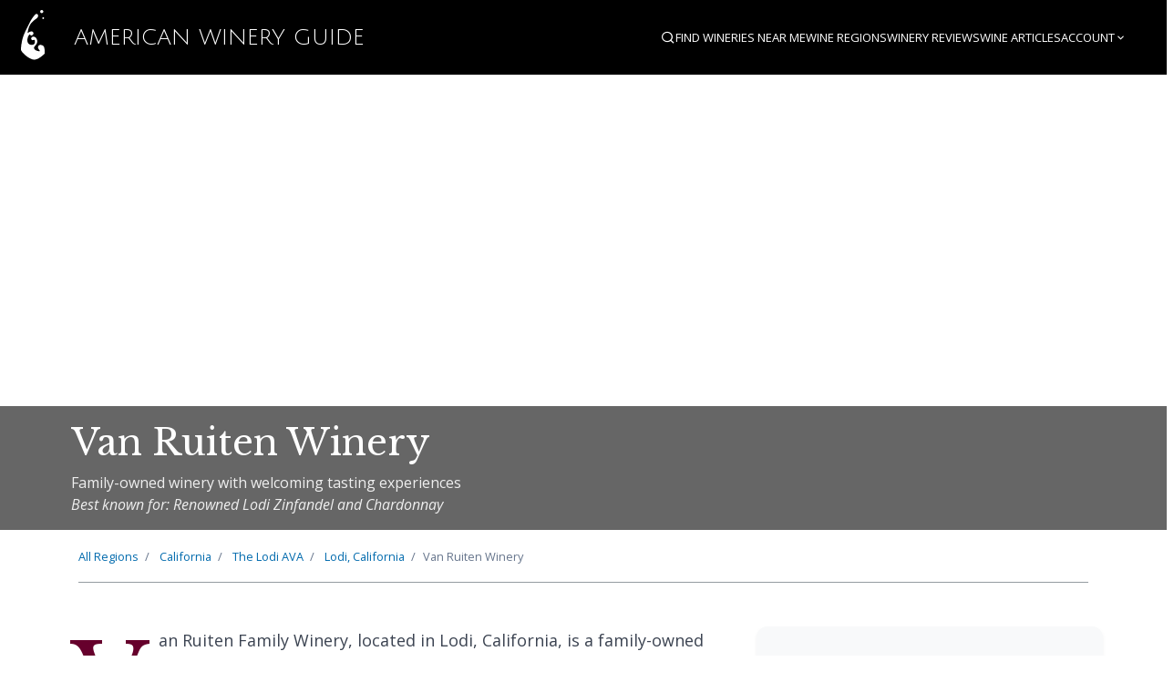

--- FILE ---
content_type: text/html; charset=utf-8
request_url: https://americanwineryguide.com/wineries/van-ruiten-winery/
body_size: 15635
content:
<!DOCTYPE html>
<html lang="en">
<head>
  <meta charset="UTF-8">
  <meta name="viewport" content="width=device-width, initial-scale=1.0">

  
  <title>Van Ruiten Winery | Lodi, California Winery | American...</title>

  <meta name="description" content="Family-owned winery with welcoming tasting experiences Located in Lodi, California. Renowned Lodi Zinfandel and Chardonnay Visit this Lodi, California...">

  
  <meta name="keywords" content="Van Ruiten Winery, Lodi, California, winery, wine tasting, Lodi, California, vineyard">
  

  <meta name="author" content="American Winery Guide">

  
  <link rel="canonical" href="https://americanwineryguide.com/wineries/van-ruiten-winery">

  
  <meta property="og:site_name" content="American Winery Guide">
  <meta property="og:title" content="Van Ruiten Winery | Lodi, California Winery">
  <meta property="og:description" content="Family-owned winery with welcoming tasting experiences Visit this Lodi, California winery for wine tasting and tours.">
  <meta property="og:type" content="place">
  <meta property="og:url" content="https://americanwineryguide.com/wineries/van-ruiten-winery">
  <meta property="og:image" content="https://cdn.americanwineryguide.com/images/winery-default.jpg">
  <meta property="og:image:width" content="1200">
  <meta property="og:image:height" content="630">
  <meta property="og:locale" content="en_US">

  
  <meta name="twitter:card" content="summary_large_image">
  <meta name="twitter:site" content="@AmericanWineryGuide">
  <meta name="twitter:title" content="Van Ruiten Winery | Lodi, California Winery">
  <meta name="twitter:description" content="Family-owned winery with welcoming tasting experiences Located in Lodi, California.">
  <meta name="twitter:image" content="https://cdn.americanwineryguide.com/images/winery-default.jpg">

  
  <meta name="robots" content="index, follow">
  <meta name="googlebot" content="index, follow, max-snippet:-1, max-image-preview:large, max-video-preview:-1">

  
  <meta name="format-detection" content="telephone=no">
  <meta name="theme-color" content="#7B2CBF">

  
  <meta name="generator" content="American Winery Guide">
  

  <link rel="icon" type="image/svg+xml" href="/static/images/favicon.svg">
  <link rel="icon" type="image/png" href="/static/images/favicon.png">

  <!-- Spectre CSS: https://picturepan2.github.io/spectre/index.html -->
  <link rel="stylesheet" href="https://unpkg.com/spectre.css/dist/spectre.min.css">
  <link rel="stylesheet" href="https://unpkg.com/spectre.css/dist/spectre-exp.min.css">
  <link rel="stylesheet" href="https://unpkg.com/spectre.css/dist/spectre-icons.min.css">

  <!-- Google fonts: Open Sans and Libre Baskerville -->
  <link rel="preconnect" href="https://fonts.googleapis.com">
  <link rel="preconnect" href="https://fonts.gstatic.com" crossorigin>
  <link href="https://fonts.googleapis.com/css2?family=Libre+Baskerville:ital,wght@0,400;0,700;1,400&family=Open+Sans:ital,wght@0,300;0,400;0,700;1,400&family=Julius+Sans+One&display=swap" rel="stylesheet">

  <!-- WineGuide styles -->
  
    <link rel="stylesheet" href="/static/gen/wineguide.97e9939d.css?97e9939d">
  

  <!-- Leaflet Mapping -->
   <link rel="stylesheet" href="https://unpkg.com/leaflet@1.9.3/dist/leaflet.css"
     integrity="sha256-kLaT2GOSpHechhsozzB+flnD+zUyjE2LlfWPgU04xyI="
     crossorigin=""/>
  <link rel="stylesheet" href="https://unpkg.com/leaflet.markercluster@1.4.1/dist/MarkerCluster.css"
     crossorigin=""/>
  <link rel="stylesheet" href="https://unpkg.com/leaflet.markercluster@1.4.1/dist/MarkerCluster.Default.css"
     crossorigin=""/>

  
<!-- LocalBusiness Schema.org markup for Van Ruiten Winery -->

<script type="application/ld+json">
{
  "@context": "https://schema.org",
  "@type": ["LocalBusiness", "Winery"],
  "name": "Van Ruiten Winery",
  
  "description": "Family-owned winery with welcoming tasting experiences",
  
  
  "url": "http://www.vrwinery.com",
  
  
  "telephone": "866-334-5722",
  
  
  "email": "info@vrwinery.com",
  
  
  "address": {
    "@type": "PostalAddress",
    "streetAddress": "340 West Highway 12",
    "addressLocality": "Lodi",
    "addressRegion": "California"
    ,"postalCode": "95242"
    ,"addressCountry": "US"
  },
  
  
  "geo": {
    "@type": "GeoCoordinates",
    "latitude": 38.115643,
    "longitude": -121.327139
  },
  
  
  "openingHours": "Monday-Sunday 11:00 am - 5:00 pm",
  
  
  "priceRange": "$",
  
  "sameAs": [
    "https://www.facebook.com/vrwinery/"
    ,"https://www.instagram.com/vrwinery/"
    ,"https://twitter.com/vanruitenwinery/"
  ],
  
  "image": "https://cdn.americanwineryguide.com/wineries/fallback/FallbackHero14.jpg"
}
</script>


<style>
/* Gallery Styles */
.winery-gallery {
    margin: 2rem 0;
}

.winery-gallery h2 {
    margin-bottom: 1rem;
    color: #333;
}

.gallery-main {
    position: relative;
    margin-bottom: 1rem;
    border-radius: 8px;
    overflow: hidden;
    box-shadow: 0 2px 8px rgba(0,0,0,0.1);
}

.gallery-main img {
    width: 100%;
    height: 400px;
    object-fit: cover;
    cursor: pointer;
    transition: transform 0.2s ease;
}

.gallery-main:hover img {
    transform: scale(1.02);
}

.gallery-nav {
    position: absolute;
    top: 50%;
    transform: translateY(-50%);
    background: rgba(0,0,0,0.7);
    color: white;
    border: none;
    padding: 1rem;
    cursor: pointer;
    font-size: 1.5rem;
    border-radius: 50%;
    transition: all 0.3s ease;
    opacity: 0;
}

.gallery-main:hover .gallery-nav {
    opacity: 1;
}

.gallery-nav:hover {
    background: rgba(0,0,0,0.9);
    transform: translateY(-50%) scale(1.1);
}

.gallery-nav.prev {
    left: 1rem;
}

.gallery-nav.next {
    right: 1rem;
}

.gallery-thumbs {
    display: flex;
    gap: 0.5rem;
    overflow-x: auto;
    padding: 0.5rem 0;
    scrollbar-width: thin;
    scrollbar-color: #ccc transparent;
}

.gallery-thumbs::-webkit-scrollbar {
    height: 6px;
}

.gallery-thumbs::-webkit-scrollbar-track {
    background: transparent;
}

.gallery-thumbs::-webkit-scrollbar-thumb {
    background: #ccc;
    border-radius: 3px;
}

.gallery-thumb {
    flex: 0 0 auto;
    width: 80px;
    height: 60px;
    border-radius: 4px;
    overflow: hidden;
    cursor: pointer;
    border: 2px solid transparent;
    transition: all 0.2s ease;
}

.gallery-thumb:hover,
.gallery-thumb.active {
    border-color: #007bff;
    transform: scale(1.05);
}

.gallery-thumb img {
    width: 100%;
    height: 100%;
    object-fit: cover;
}

.gallery-caption {
    text-align: center;
    color: #666;
    font-style: italic;
    margin-top: 0.5rem;
    min-height: 1.2em;
}

/* Modal Gallery */
.gallery-modal {
    display: none;
    position: fixed;
    top: 0;
    left: 0;
    width: 100%;
    height: 100%;
    background: rgba(0,0,0,0.9);
    z-index: 9999;
    padding: 2rem;
}

.gallery-modal.active {
    display: flex;
    align-items: center;
    justify-content: center;
}

.gallery-modal-content {
    max-width: 90%;
    max-height: 90%;
    position: relative;
}

.gallery-modal img {
    max-width: 100%;
    max-height: 80vh;
    border-radius: 8px;
    box-shadow: 0 4px 20px rgba(0,0,0,0.3);
}

.gallery-modal-nav {
    position: absolute;
    top: 50%;
    transform: translateY(-50%);
    background: rgba(255,255,255,0.2);
    color: white;
    border: none;
    padding: 1rem;
    cursor: pointer;
    font-size: 2rem;
    border-radius: 50%;
    transition: all 0.3s ease;
    backdrop-filter: blur(5px);
}

.gallery-modal-nav:hover {
    background: rgba(255,255,255,0.3);
    transform: translateY(-50%) scale(1.1);
}

.gallery-modal-nav.prev {
    left: -60px;
}

.gallery-modal-nav.next {
    right: -60px;
}

.gallery-modal-close {
    position: absolute;
    top: -50px;
    right: -50px;
    background: rgba(255,255,255,0.2);
    color: white;
    border: none;
    padding: 1rem;
    cursor: pointer;
    font-size: 1.5rem;
    border-radius: 50%;
    backdrop-filter: blur(5px);
    transition: all 0.3s ease;
}

.gallery-modal-close:hover {
    background: rgba(255,255,255,0.3);
    transform: scale(1.1);
}

.gallery-modal-thumbs {
    position: absolute;
    bottom: -80px;
    left: 50%;
    transform: translateX(-50%);
    display: flex;
    gap: 0.5rem;
    max-width: 100%;
    overflow-x: auto;
    padding: 0.5rem;
}

.gallery-modal-thumb {
    flex: 0 0 auto;
    width: 60px;
    height: 45px;
    border-radius: 4px;
    overflow: hidden;
    cursor: pointer;
    border: 2px solid rgba(255,255,255,0.3);
    transition: all 0.2s ease;
}

.gallery-modal-thumb:hover,
.gallery-modal-thumb.active {
    border-color: white;
    transform: scale(1.1);
}

.gallery-modal-thumb img {
    width: 100%;
    height: 100%;
    object-fit: cover;
}

.gallery-modal-caption {
    position: absolute;
    bottom: -120px;
    left: 50%;
    transform: translateX(-50%);
    color: white;
    text-align: center;
    font-style: italic;
    max-width: 80%;
}

@media (max-width: 768px) {
    .gallery-modal {
        padding: 1rem;
    }
    
    .gallery-modal-nav {
        padding: 0.75rem;
        font-size: 1.5rem;
    }
    
    .gallery-modal-nav.prev {
        left: -40px;
    }
    
    .gallery-modal-nav.next {
        right: -40px;
    }
    
    .gallery-modal-close {
        top: -40px;
        right: -40px;
        padding: 0.75rem;
        font-size: 1.2rem;
    }
    
    .gallery-modal-thumbs {
        bottom: -60px;
    }
    
    .gallery-modal-caption {
        bottom: -100px;
        font-size: 0.9rem;
    }
}
</style>


  
  





  
  <!-- Google Tag Manager -->
  <script>(function(w,d,s,l,i){w[l]=w[l]||[];w[l].push({'gtm.start':
  new Date().getTime(),event:'gtm.js'});var f=d.getElementsByTagName(s)[0],
  j=d.createElement(s),dl=l!='dataLayer'?'&l='+l:'';j.async=true;j.src=
  'https://www.googletagmanager.com/gtm.js?id='+i+dl;f.parentNode.insertBefore(j,f);
  })(window,document,'script','dataLayer','GTM-564HL4HX');</script>
  <!-- End Google Tag Manager -->

  





</head>
<body>
  
  
  <!-- Google Tag Manager (noscript) -->
  <noscript><iframe src="https://www.googletagmanager.com/ns.html?id=GTM-564HL4HX"
  height="0" width="0" style="display:none;visibility:hidden"></iframe></noscript>
  <!-- End Google Tag Manager (noscript) -->
  

  <!-- Skip Navigation Links for Accessibility -->
  <div class="skip-links">
    <a href="#main-content" class="skip-link">Skip to main content</a>
    <a href="#main-navigation" class="skip-link">Skip to navigation</a>
    <a href="#search" class="skip-link">Skip to search</a>
  </div>
  
  <header id="site-main-nav">
    <nav id="main-navigation" role="navigation" aria-label="Main navigation">
    <div id="mainNav" class="columns">
      <!-- Logo Section -->
      <div class="column col-auto">
        <a href="/" class="navbar-brand mr-2">
          <img src="/static/images/SplashLogo-white.svg" alt="American Winery Guide">
          American&nbsp;Winery&nbsp;Guide
        </a>
      </div>
      
      <!-- Navigation Section -->
      <div class="column nav-container">
        <ul class="nav-items">
          <!-- Search - hide text on smaller screens -->
          <li class="nav-search-item">
            <a href="#" class="search-toggle-link" aria-label="Open search" aria-expanded="false" aria-controls="search-form">
              <i class="ri-search-line" aria-hidden="true"></i> <span class="hide-xl">Search</span>
            </a>
          </li>
          
          <!-- Individual items - hide when we need dropdowns -->
          <li class="hide-lg"><a href="/winery-near-me/">Find Wineries Near Me</a></li>
          <li class="hide-lg"><a href="/regions/">Wine Regions</a></li>
          <li class="hide-md"><a href="/winery-reviews/">Winery Reviews</a></li>
          <li class="hide-md"><a href="/blog/">Wine Articles</a></li>
          
          <!-- Find Wineries dropdown - show from lg and below -->
          <li class="dropdown show-lg hide-sm">
            <a href="#" class="dropdown-toggle" tabindex="0">
              Find Wineries <i class="ri-arrow-down-s-line"></i>
            </a>
            <ul class="menu">
              <li class="menu-item"><a href="/winery-near-me/">Find Wineries Near Me</a></li>
              <li class="menu-item"><a href="/regions/">Wine Regions</a></li>
            </ul>
          </li>
          
          <!-- Wine Articles dropdown - show from md and below -->
          <li class="dropdown show-md hide-sm">
            <a href="#" class="dropdown-toggle" tabindex="0">
              Wine Articles <i class="ri-arrow-down-s-line"></i>
            </a>
            <ul class="menu">
              <li class="menu-item"><a href="/winery-reviews/">Winery Reviews</a></li>
              <li class="menu-item"><a href="/blog/">Wine Articles</a></li>
            </ul>
          </li>

          
            <li class="dropdown user-nav-item">
              <a href="#" class="dropdown-toggle" tabindex="0">Account <i class="ri-arrow-down-s-line"></i></a>
              <ul class="menu">
                <li class="menu-item"><a href="/login">Login</a></li>
                <li class="menu-item"><a href="/account-setup/registration/">Sign Up</a></li>
              </ul>
            </li>
          
        </ul>
        
        <!-- Collapsible Search Form -->
        <div class="collapsible-search small-nav-search">
          <form id="search" class="input-group" action="/search" method="get" role="search" aria-label="Search wineries and regions">
            <input class="form-input input-sm" type="text" name="q" placeholder="Search wineries, regions..." aria-label="Search input" id="search-input">
            <button class="btn btn-primary btn-sm input-group-btn" type="submit" aria-label="Submit search"><i class="ri-search-line"></i></button>
          </form>
          <button type="button" class="search-close-btn" aria-label="Close search">
            <i class="ri-close-line" aria-hidden="true"></i>
          </button>
        </div>
        
        <!-- Hamburger Menu - show on small screens -->
        <div class="nav-hamburger-container show-sm">
          <button type="button" class="nav-hamburger-btn" aria-label="Open navigation menu" aria-expanded="false" aria-controls="nav-hamburger-menu">
            <i class="ri-menu-line" aria-hidden="true"></i> <span>Menu</span>
          </button>
          <ul class="nav-hamburger-menu" id="nav-hamburger-menu">
            <li><a href="#" class="search-toggle-link"><i class="ri-search-line" aria-hidden="true"></i> Search</a></li>
            <li><a href="/winery-near-me/">Find Wineries Near Me</a></li>
            <li><a href="/regions/">Wine Regions</a></li>
            <li><a href="/winery-reviews/">Winery Reviews</a></li>
            <li><a href="/blog/">Wine Articles</a></li>
            
              <li><a href="/login">Login</a></li>
              <li><a href="/account-setup/registration/">Sign Up</a></li>
            
          </ul>
        </div>
      </div>
    </div>
    </nav>
  </header>
  
  <main id="main-content" role="main">
    

    

    <div id="mainContent">

      
    
        <div class="hero" style="background-image: url('https://cdn.americanwineryguide.com/wineries/fallback/FallbackHero14.jpg');">
    
        <div class="hero-body">
            <div class="container">
                <div class="columns">
                    <div class="column col-8 col-lg-10 col-md-12">
                        <h1>Van Ruiten Winery</h1>
                        
                            <p class="hero-description">Family-owned winery with welcoming tasting experiences</p>
                          
                        
                            <p class="hero-best-known-for">Best known for: Renowned Lodi Zinfandel and Chardonnay</p>
                        
                    </div>
                </div>
            </div>
        </div>
    </div>


      <div class="container">
        
    <div class="column col-12 col-mx-auto details-top-nav">
        <ul class="breadcrumb">
            <li class="breadcrumb-item">
                <a href="/regions/">All Regions</a>
                    </li>

            
            <li class="breadcrumb-item">
                <a href="/region/california-wineries">
                    
                        California
                    
                </a>
            </li>
            
            <li class="breadcrumb-item">
                <a href="/region/lodi-wineries">
                    
                        <span class="hide-sm">The </span>Lodi<span class="hide-sm"> AVA</span>
                    
                </a>
            </li>
            
            <li class="breadcrumb-item">
                <a href="/region/lodi-california-wineries">
                    
                        Lodi, California
                    
                </a>
            </li>
            
            <li class="breadcrumb-item">Van Ruiten Winery</li>
        </ul>
    </div>


      </div>

      <div class="container details-content main-content-container">
        <div class="columns">
          <div class="column ">
            
    <div class="columns">
        <div class="primary-content column col-8 col-lg-12 col-md-12">
            
                
                    <div class="long-description">
                        <p>Van Ruiten Family Winery, located in Lodi, California, is a family-owned winery that prides itself on producing high-quality wines.</p> 

<p>Established with a commitment to excellence, the winery offers a diverse selection of wines that reflect the unique terroir of the region.</p> 

<p>Known for their acclaimed Old Vine Zinfandel and Lodi-grown Chardonnay, the winery has become a staple in the area.</p> 

<p>Visitors can enjoy tastings in a welcoming environment, where the family’s passion for winemaking is evident.</p> 

<p>The winery also hosts various events throughout the year, fostering a sense of community and celebration around their wines.</p>
                    </div>
                
                
                
                
                
                
                    <div class="tasting-hours">
                        <h2>Tasting Hours</h2>
                        <p>Monday-Sunday 11:00 am - 5:00 pm</p>
                    </div>
                
                
                
                
                 
                    <div id="winery_location_map">
                        <h2>Location & Nearby Wineries</h2>
                        
                        
                        
                        





























<div id="winery-location-map" class="winery-map-wrapper" data-map-component="true">
  
</div>



<script type="application/json" id="winery-location-map-initial-data">
{
  "wineries": [{"address": "845 W. Sargent Rd.", "ai_quality_score": 82.0, "best_known_for": "Award-winning Zinfandel and Grenache, Syrah, Mourv\u00e8dre blends", "city": "Lodi", "latitude": 38.131479, "logo": "http://mikamivineyards.com/cdn/shop/files/Logo_-_Text_and_logo_side_by_side_65de6edc-336d-4f03-bf6a-b12d1e38e3b3_600x.png?v=1613731056", "logo_background_color": null, "longitude": -121.326169, "name": "Mikami Vineyards", "short_description": "Historic family estate with sustainable craftsmanship", "slug": "mikami-vineyards", "state": "California"}, {"address": "2472 West Sargent Rd.", "ai_quality_score": 75.0, "best_known_for": "Artisan wines with unique varietals", "city": "Lodi", "latitude": 38.128428, "logo": "https://ripkenwine.com/wp-content/uploads/2013/01/logo1.png", "logo_background_color": null, "longitude": -121.345688, "name": "Ripken Vineyards \u0026 Winery", "short_description": "Small-lot artisan wines crafted with traditional methods", "slug": "ripken-vineyards-winery", "state": "California"}, {"address": "665 W. Turner Road", "ai_quality_score": 65.0, "best_known_for": null, "city": "Lodi", "latitude": 38.146078, "logo": null, "logo_background_color": null, "longitude": -121.323695, "name": "PONDL Winery", "short_description": null, "slug": "pondl-winery", "state": "California"}, {"address": "1301 E. Armstrong Rd.", "ai_quality_score": 82.0, "best_known_for": "Old vine Zinfandel and Barbera wines", "city": "Lodi", "latitude": 38.091981, "logo": "https://borravineyards.com/wp-content/uploads/2014/01/Borra2012ChardonnayRelease-20140125-278-Short.jpg", "logo_background_color": null, "longitude": -121.300696, "name": "Borra Vineyards", "short_description": "Historic vineyards with sustainable practices", "slug": "borra-vineyards", "state": "California"}, {"address": "18196 N. Davis Rd.", "ai_quality_score": 82.0, "best_known_for": "Old Vine Zinfandel and Chardonnay", "city": "Lodi", "latitude": 38.147994, "logo": null, "logo_background_color": null, "longitude": -121.333151, "name": "The Lucas Winery", "short_description": "Historic family-owned winery with 91-year-old vines and welcoming atmosphere", "slug": "the-lucas-winery", "state": "California"}, {"address": "2545 W. Turner Rd.", "ai_quality_score": 85.0, "best_known_for": "Introduction to Lodi wines and wine tasting", "city": "Lodi", "latitude": 38.145836, "logo": "http://www.lodiwine.com/assets/images/pods/visitors-center.jpg", "logo_background_color": null, "longitude": -121.344755, "name": "Lodi Wine \u0026 Visitor Center", "short_description": "Historic vineyard and demonstration plots with engaging tasting experiences", "slug": "lodi-wine-visitor-center", "state": "California"}, {"address": "1973 West Turner Rd.", "ai_quality_score": 85.0, "best_known_for": "st Zinfandel vines in California", "city": "Lodi", "latitude": 38.149035, "logo": "https://i0.wp.com/www.jessiesgrovewinery.com/wp-content/uploads/2024/04/Jessies-Grove-Logo-1.png?fit=600%2C400\u0026ssl=1", "logo_background_color": null, "longitude": -121.33914, "name": "Jessie\u0027s Grove at Olde Ice House Cellars", "short_description": "Historic winery with lively concerts and rich heritage", "slug": "jessies-grove-at-olde-ice-house-cellars", "state": "California"}, {"address": "1973 W. Turner Rd.", "ai_quality_score": 82.0, "best_known_for": "Oldest Zinfandel vines in California", "city": "Lodi", "latitude": 38.149035, "logo": "https://i0.wp.com/www.jessiesgrovewinery.com/wp-content/uploads/2024/04/Jessies-Grove-Logo-1.png?fit=600%2C400\u0026ssl=1", "logo_background_color": null, "longitude": -121.33914, "name": "Jessie\u0027s Grove Winery", "short_description": "Historic vineyard with century-old vines and scenic outdoor spaces", "slug": "jessies-grove-winery", "state": "California"}, {"address": "4580 W Hwy 12", "ai_quality_score": 85.0, "best_known_for": "Freakshow and Earthquake wines", "city": "Lodi", "latitude": 38.115961, "logo": "https://michaeldavidwinery.com/wp-content/themes/michael-david-winery/assets/images/global/mdw-logo-header.png", "logo_background_color": null, "longitude": -121.371384, "name": "Michael David Vineyards", "short_description": "Vibrant tasting room with farm-to-table bites and eco-friendly practices", "slug": "michael-david-vineyards", "state": "California"}, {"address": "18911 North Lower Sacramento Rd.", "ai_quality_score": 65.0, "best_known_for": null, "city": "Woodbridge", "latitude": 38.15414, "logo": null, "logo_background_color": null, "longitude": -121.301148, "name": "Woodbridge Uncorked", "short_description": null, "slug": "woodbridge-uncorked", "state": "California"}],
  "allWineries": [{"address": "845 W. Sargent Rd.", "ai_quality_score": 82.0, "best_known_for": "Award-winning Zinfandel and Grenache, Syrah, Mourv\u00e8dre blends", "city": "Lodi", "distance_miles": 1.09, "latitude": 38.131479, "logo_background_color": null, "logo_url": "http://mikamivineyards.com/cdn/shop/files/Logo_-_Text_and_logo_side_by_side_65de6edc-336d-4f03-bf6a-b12d1e38e3b3_600x.png?v=1613731056", "longitude": -121.326169, "name": "Mikami Vineyards", "short_description": "Historic family estate with sustainable craftsmanship", "slug": "mikami-vineyards", "state": "California"}, {"address": "2472 West Sargent Rd.", "ai_quality_score": 75.0, "best_known_for": "Artisan wines with unique varietals", "city": "Lodi", "distance_miles": 1.34, "latitude": 38.128428, "logo_background_color": null, "logo_url": "https://ripkenwine.com/wp-content/uploads/2013/01/logo1.png", "longitude": -121.345688, "name": "Ripken Vineyards \u0026 Winery", "short_description": "Small-lot artisan wines crafted with traditional methods", "slug": "ripken-vineyards-winery", "state": "California"}, {"address": "665 W. Turner Road", "ai_quality_score": 65.0, "best_known_for": null, "city": "Lodi", "distance_miles": 2.11, "latitude": 38.146078, "logo_background_color": null, "logo_url": null, "longitude": -121.323695, "name": "PONDL Winery", "short_description": null, "slug": "pondl-winery", "state": "California"}, {"address": "1301 E. Armstrong Rd.", "ai_quality_score": 82.0, "best_known_for": "Old vine Zinfandel and Barbera wines", "city": "Lodi", "distance_miles": 2.18, "latitude": 38.091981, "logo_background_color": null, "logo_url": "https://borravineyards.com/wp-content/uploads/2014/01/Borra2012ChardonnayRelease-20140125-278-Short.jpg", "longitude": -121.300696, "name": "Borra Vineyards", "short_description": "Historic vineyards with sustainable practices", "slug": "borra-vineyards", "state": "California"}, {"address": "18196 N. Davis Rd.", "ai_quality_score": 82.0, "best_known_for": "Old Vine Zinfandel and Chardonnay", "city": "Lodi", "distance_miles": 2.26, "latitude": 38.147994, "logo_background_color": null, "logo_url": null, "longitude": -121.333151, "name": "The Lucas Winery", "short_description": "Historic family-owned winery with 91-year-old vines and welcoming atmosphere", "slug": "the-lucas-winery", "state": "California"}, {"address": "2545 W. Turner Rd.", "ai_quality_score": 85.0, "best_known_for": "Introduction to Lodi wines and wine tasting", "city": "Lodi", "distance_miles": 2.29, "latitude": 38.145836, "logo_background_color": null, "logo_url": "http://www.lodiwine.com/assets/images/pods/visitors-center.jpg", "longitude": -121.344755, "name": "Lodi Wine \u0026 Visitor Center", "short_description": "Historic vineyard and demonstration plots with engaging tasting experiences", "slug": "lodi-wine-visitor-center", "state": "California"}, {"address": "1973 West Turner Rd.", "ai_quality_score": 85.0, "best_known_for": "st Zinfandel vines in California", "city": "Lodi", "distance_miles": 2.39, "latitude": 38.149035, "logo_background_color": null, "logo_url": "https://i0.wp.com/www.jessiesgrovewinery.com/wp-content/uploads/2024/04/Jessies-Grove-Logo-1.png?fit=600%2C400\u0026ssl=1", "longitude": -121.33914, "name": "Jessie\u0027s Grove at Olde Ice House Cellars", "short_description": "Historic winery with lively concerts and rich heritage", "slug": "jessies-grove-at-olde-ice-house-cellars", "state": "California"}, {"address": "1973 W. Turner Rd.", "ai_quality_score": 82.0, "best_known_for": "Oldest Zinfandel vines in California", "city": "Lodi", "distance_miles": 2.39, "latitude": 38.149035, "logo_background_color": null, "logo_url": "https://i0.wp.com/www.jessiesgrovewinery.com/wp-content/uploads/2024/04/Jessies-Grove-Logo-1.png?fit=600%2C400\u0026ssl=1", "longitude": -121.33914, "name": "Jessie\u0027s Grove Winery", "short_description": "Historic vineyard with century-old vines and scenic outdoor spaces", "slug": "jessies-grove-winery", "state": "California"}, {"address": "4580 W Hwy 12", "ai_quality_score": 85.0, "best_known_for": "Freakshow and Earthquake wines", "city": "Lodi", "distance_miles": 2.41, "latitude": 38.115961, "logo_background_color": null, "logo_url": "https://michaeldavidwinery.com/wp-content/themes/michael-david-winery/assets/images/global/mdw-logo-header.png", "longitude": -121.371384, "name": "Michael David Vineyards", "short_description": "Vibrant tasting room with farm-to-table bites and eco-friendly practices", "slug": "michael-david-vineyards", "state": "California"}, {"address": "18911 North Lower Sacramento Rd.", "ai_quality_score": 65.0, "best_known_for": null, "city": "Woodbridge", "distance_miles": 3.01, "latitude": 38.15414, "logo_background_color": null, "logo_url": null, "longitude": -121.301148, "name": "Woodbridge Uncorked", "short_description": null, "slug": "woodbridge-uncorked", "state": "California"}, {"address": "203 S School St", "ai_quality_score": 75.0, "best_known_for": "Award-winning wines and craft beers", "city": "Lodi", "distance_miles": 3.08, "latitude": 38.131361, "logo_background_color": null, "logo_url": null, "longitude": -121.274214, "name": "Dancing Fox Winery", "short_description": "Historic winery with sustainable practices and welcoming atmosphere", "slug": "dancing-fox-winery", "state": "California"}, {"address": "14 S. School St", "ai_quality_score": 85.0, "best_known_for": "Diverse portfolio of wines from California and Napa Valley", "city": "Lodi", "distance_miles": 3.18, "latitude": 38.133486, "logo_background_color": "#000000", "logo_url": "http://www.scottocellars.com/assets/upload/files/SCOTTO_CELLARS_2021_LOGOS-07.png", "longitude": -121.273367, "name": "Scotto Family Wines", "short_description": "Family-owned heritage with a focus on artisanal craftsmanship", "slug": "scotto-family-wines", "state": "California"}, {"address": "13 N. School St.", "ai_quality_score": 82.0, "best_known_for": null, "city": "Lodi", "distance_miles": 3.18, "latitude": 38.134632, "logo_background_color": null, "logo_url": null, "longitude": -121.273996, "name": "Weibel Family Vineyards \u0026 Winery", "short_description": null, "slug": "weibel-family-vineyards-winery", "state": "California"}, {"address": "7 N. School St", "ai_quality_score": 72.0, "best_known_for": "Award-winning Italian wines and outdoor patio", "city": "Lodi", "distance_miles": 3.18, "latitude": 38.13456, "logo_background_color": null, "logo_url": "http://img1.wsimg.com/isteam/ip/d09a8e1d-875a-4863-8503-8c8493e6068f/roundlogo_red_transparent.jpg", "longitude": -121.273862, "name": "Sorelle - Lodi", "short_description": "Charming outdoor patio with scenic Central Valley views", "slug": "sorelle-lodi", "state": "California"}, {"address": "6 West Pine Street", "ai_quality_score": 75.0, "best_known_for": "Premium small lots of unique varietals", "city": "Lodi", "distance_miles": 3.21, "latitude": 38.133971, "logo_background_color": null, "logo_url": null, "longitude": -121.272993, "name": "Jeremy Wine Co.", "short_description": "Serene vineyard settings with scenic views and relaxed tastings", "slug": "jeremy-wine-co", "state": "California"}, {"address": "20 West Elm Street", "ai_quality_score": 81.0, "best_known_for": "Craft winery specializing in Spanish grapes", "city": "Lodi", "distance_miles": 3.26, "latitude": 38.135822, "logo_background_color": null, "logo_url": "https://static.wixstatic.com/media/c17785_b4361a82422e4be08e135f78e7e4f528~mv2.jpg", "longitude": -121.273018, "name": "Riaza Wines", "short_description": "Converted warehouse with hands-on tastings", "slug": "riaza-wines", "state": "California"}, {"address": "2 W Lockeford St", "ai_quality_score": 75.0, "best_known_for": "Natural wines expressing varietal and vineyard", "city": "Lodi", "distance_miles": 3.34, "latitude": 38.137462, "logo_background_color": null, "logo_url": "http://images.squarespace-cdn.com/content/v1/615f65f07fa858776be373a0/b3bc9fb0-a505-4361-84e9-225c7dd788d6/Lost+Arrow+-+Script+-+BLK.png?format=1500w", "longitude": -121.272355, "name": "Joseph Sogge Wines", "short_description": "Sustainable estate with authentic, handcrafted natural wines", "slug": "joseph-sogge-wines", "state": "California"}, {"address": "2 W Lockeford St.", "ai_quality_score": 75.0, "best_known_for": "Custom crush winery and tasting room", "city": "Lodi", "distance_miles": 3.34, "latitude": 38.137462, "logo_background_color": null, "logo_url": "https://estatecrush.com/wp-content/uploads/2021/05/logo_whiteback.png", "longitude": -121.272355, "name": "Estate Crush", "short_description": "Artisan winemaking in a vibrant tasting room", "slug": "estate-crush", "state": "California"}, {"address": "1257 Rivergate Dr.", "ai_quality_score": 82.0, "best_known_for": "High quality Cabernet Sauvignon and Zinfandel", "city": "Lodi", "distance_miles": 3.61, "latitude": 38.148797, "logo_background_color": null, "logo_url": "https://www.gradywine.com/wp-content/uploads/2017/05/logo.jpg", "longitude": -121.275951, "name": "Grady Family Vineyards", "short_description": "Family-owned winery with scenic vineyard views and live music", "slug": "grady-family-vineyards", "state": "California"}, {"address": "3750 East Woodbridge Road", "ai_quality_score": 82.0, "best_known_for": "Diverse range of reflecting the unique terroir of", "city": "Acampo", "distance_miles": 4.15, "latitude": 38.155866, "logo_background_color": null, "logo_url": null, "longitude": -121.270362, "name": "Lodi Vintners - Rippey Family Wines", "short_description": "Historic winery with stunning vineyard views", "slug": "lodi-vintners-rippey-family-wines", "state": "California"}, {"address": "3803 E. Woodbridge Rd", "ai_quality_score": 82.0, "best_known_for": "Handcrafted small-lot wines from Lodi\u0027s Mokelumne River AVA", "city": "Acampo", "distance_miles": 4.29, "latitude": 38.160387, "logo_background_color": null, "logo_url": "https://fieldsfamilywines.com/wp/wp-content/uploads/2016/09/Fields-FW-Logo-All.png", "longitude": -121.272443, "name": "Fields Family Winery", "short_description": "Boutique winery with sustainable farming and native yeast fermentation", "slug": "fields-family-winery", "state": "California"}, {"address": "1370 E. Turner Rd.", "ai_quality_score": 83.0, "best_known_for": "High-quality Grenache and Zinfandel wines", "city": "Lodi", "distance_miles": 4.62, "latitude": 38.143512, "logo_background_color": null, "logo_url": "http://www.mccaycellars.com/assets/images/logo.jpg", "longitude": -121.25005, "name": "McCay Cellars", "short_description": "Intimate boutique winery with sustainable, small-batch craftsmanship", "slug": "mccay-cellars", "state": "California"}, {"address": "1378 E Turner Rd Ste D", "ai_quality_score": 78.0, "best_known_for": "California wines with Slovene inspiration", "city": "Lodi", "distance_miles": 4.66, "latitude": 38.14355, "logo_background_color": null, "logo_url": "https://static.wixstatic.com/media/99a87d8071214fa4ab13060de66a4c93.jpg", "longitude": -121.249265, "name": "Drava Wines", "short_description": "Historic winery blending California terroir with Slovene heritage", "slug": "drava-wines", "state": "California"}, {"address": "1376 E. Turner Road, Suite D", "ai_quality_score": 78.0, "best_known_for": "Innovative blends and traditional varietals", "city": "Lodi", "distance_miles": 4.67, "latitude": 38.144005, "logo_background_color": null, "logo_url": "http://twistedbarrelwinery.com/wp-content/uploads/2023/05/TBW_sign-hi-res-purple-logo.png", "longitude": -121.249391, "name": "Twisted Barrel Winery", "short_description": "Family-run winery with a warm, inviting tasting room", "slug": "twisted-barrel-winery", "state": "California"}, {"address": "21831 N State Highway 99", "ai_quality_score": 85.0, "best_known_for": "Historic Zinfandel vines and bold varietal wines", "city": "Acampo", "distance_miles": 4.72, "latitude": 38.160188, "logo_background_color": null, "logo_url": "https://peirano.com/wp-content/uploads/2023/09/Peirano-Estate-Vineyards-Logo-1.png", "longitude": -121.261479, "name": "Peirano Estate Vineyards", "short_description": "Historic Zinfandel vines and family heritage", "slug": "peirano-estate-vineyards", "state": "California"}, {"address": "100 E. Taddei Rd.", "ai_quality_score": 82.0, "best_known_for": "Handcrafted wines and Tuscan-themed estate", "city": "Acampo", "distance_miles": 4.83, "latitude": 38.18535, "logo_background_color": null, "logo_url": null, "longitude": -121.317921, "name": "Viaggio Estate and Winery", "short_description": "Scenic estate with river views and Tuscan charm", "slug": "viaggio-estate-and-winery", "state": "California"}, {"address": "3125 E. Orange St.", "ai_quality_score": 75.0, "best_known_for": "Natural winemaking techniques and unique varietals", "city": "Acampo", "distance_miles": 4.91, "latitude": 38.176311, "logo_background_color": null, "logo_url": null, "longitude": -121.279928, "name": "Dancing Coyote Wines", "short_description": "Wild fermentation in a welcoming tasting space", "slug": "dancing-coyote-wines", "state": "California"}, {"address": "13299 N. Curry Ave.", "ai_quality_score": 85.0, "best_known_for": "Estate-grown Cabernet Sauvignon and unique varietals", "city": "Lodi", "distance_miles": 5.02, "latitude": 38.098578, "logo_background_color": null, "logo_url": null, "longitude": -121.237504, "name": "D\u0027Art Winery", "short_description": "Art-inspired tasting room in scenic vineyards", "slug": "dart-winery", "state": "California"}, {"address": "22211 N. Lower Sacramento Rd.", "ai_quality_score": 82.0, "best_known_for": "Award-winning Northern California wines", "city": "Acampo", "distance_miles": 5.13, "latitude": 38.186464, "logo_background_color": "#000000", "logo_url": "https://static.wixstatic.com/media/10f02c_5109617cfa3e47ee95545f9b84c397d4~mv2.png/v1/crop/x_537,y_115,w_857,h_890/fill/w_217,h_225,al_c,q_85,usm_0.66_1.00_0.01,enc_avif,quality_auto/centuryoak.png", "longitude": -121.298563, "name": "Housley\u0027s Century Oak Winery", "short_description": "Historic family winery with medal-winning wines and welcoming atmosphere", "slug": "housleys-century-oak-winery", "state": "California"}, {"address": "9009 CA Hwy 12", "ai_quality_score": 75.0, "best_known_for": "Estate-grown wines and olive oil", "city": "Lodi", "distance_miles": 5.2, "latitude": 38.115907, "logo_background_color": null, "logo_url": "https://i0.wp.com/e2familywinery.com/wp-content/uploads/2020/07/E2-logo-white-horiz.png?fit=4472%2C1576\u0026ssl=1", "longitude": -121.422561, "name": "E2 Family Winery", "short_description": "E2 Family Winery offers a selection of premium wines crafted by the Ehlers family.", "slug": "e2-family-winery", "state": "California"}, {"address": "5950 East Woodbridge Rd.", "ai_quality_score": 85.0, "best_known_for": "Quality wines at affordable prices", "city": "Acampo", "distance_miles": 5.23, "latitude": 38.155838, "logo_background_color": null, "logo_url": null, "longitude": -121.245659, "name": "Woodbridge by Robert Mondavi", "short_description": "Historic winery with scenic vineyard views", "slug": "woodbridge-by-robert-mondavi", "state": "California"}, {"address": "22769 N. Bender Rd.", "ai_quality_score": 65.0, "best_known_for": "Portuguese varietals and unique wines", "city": "Acampo", "distance_miles": 5.31, "latitude": 38.192257, "logo_background_color": "#000000", "logo_url": "https://images.squarespace-cdn.com/content/v1/628146a1f7f8387797b25be6/7da96ee3-cbbf-4716-baaa-41d9ccbccb00/St+Jorge+Winery+Logo+3.png", "longitude": -121.318149, "name": "St. Jorge Winery", "short_description": "Vineyard with stunning views and welcoming tasting room", "slug": "st-jorge-winery", "state": "California"}, {"address": "17303 N. DeVries Rd", "ai_quality_score": 78.0, "best_known_for": "Handcrafted goat milk cheeses and Lodi wines", "city": "Lodi", "distance_miles": 5.4, "latitude": 38.138318, "logo_background_color": null, "logo_url": "http://images.squarespace-cdn.com/content/v1/6629902089c94f57955fb10f/ab5a2a30-df48-43c6-9d4c-5af7bd5bab99/Logo+2024+with+goat.png?format=1500w", "longitude": -121.422011, "name": "Spenker Winery", "short_description": "Serene farm with goat-themed events and hands-on experiences", "slug": "spenker-winery", "state": "California"}, {"address": "23627 N Devries Rd", "ai_quality_score": 82.0, "best_known_for": "Exceptional red and white wines and vineyard experiences", "city": "Lodi", "distance_miles": 5.4, "latitude": 38.138318, "logo_background_color": null, "logo_url": null, "longitude": -121.422011, "name": "Oak Farm Vineyards", "short_description": "Vineyard experiences amid rolling hills and lush landscapes", "slug": "oak-farm-vineyards", "state": "California"}, {"address": "2900 East Peltier Road", "ai_quality_score": 75.0, "best_known_for": "Award-winning Zinfandels and Rhone-style", "city": "Acampo", "distance_miles": 5.51, "latitude": 38.186716, "logo_background_color": null, "logo_url": "http://images.squarespace-cdn.com/content/v1/669ef2708d3eca6ee0c13d15/7d043c24-605e-4d96-b82f-82783d65d8e4/Untitled+design+%281%29.png", "longitude": -121.281048, "name": "m2 wines", "short_description": "Historic indoor/outdoor tasting room with lively music events", "slug": "m2-wines", "state": "California"}, {"address": "7889 East Harney Lane", "ai_quality_score": 85.0, "best_known_for": "Organic and sustainable wine farming", "city": "Lodi", "distance_miles": 5.9, "latitude": 38.102885, "logo_background_color": null, "logo_url": null, "longitude": -121.220021, "name": "Mettler Family Vineyards", "short_description": "Historic family farm with sustainable, hands-on winemaking", "slug": "mettler-family-vineyards", "state": "California"}, {"address": "15887 N. Alpine Rd.", "ai_quality_score": 88.0, "best_known_for": "Old Vine Zinfandel and Farrah Syrah", "city": "Lodi", "distance_miles": 6.08, "latitude": 38.124237, "logo_background_color": null, "logo_url": "http://www.klinkerbrickwinery.com/assets/images/logo.png", "longitude": -121.21607, "name": "Klinker Brick", "short_description": "Historic family vineyard with century-old roots", "slug": "klinker-brick", "state": "California"}, {"address": "15628 Alpine Rd", "ai_quality_score": 78.0, "best_known_for": "Unique Spanish varietals and innovative blends", "city": "Lodi", "distance_miles": 6.12, "latitude": 38.11913, "logo_background_color": "#000000", "logo_url": "http://www.priewinery.com/images/PRIE-wv-box-white-letters-tiny.png", "longitude": -121.21492, "name": "Prie Vineyard \u0026 Winery", "short_description": "Vineyard with organic farming and vibrant community events", "slug": "prie-vineyard-winery", "state": "California"}, {"address": "1525 East Jahant Road", "ai_quality_score": 88.0, "best_known_for": "Sustainable vineyard practices and quality wines", "city": "Acampo", "distance_miles": 6.25, "latitude": 38.203826, "logo_background_color": null, "logo_url": "https://langetwins.com/wp-content/uploads/2019/11/wines-1280x0-c-default.jpg", "longitude": -121.300542, "name": "LangeTwins Wine Estates", "short_description": "Sustainable vineyard practices in a welcoming tasting setting", "slug": "langetwins-wine-estates", "state": "California"}, {"address": "17343 N. Cherry Rd.", "ai_quality_score": 85.0, "best_known_for": "Estate-grown Syrah, Viognier, and Zinfandel", "city": "Lodi", "distance_miles": 6.54, "latitude": 38.141001, "logo_background_color": null, "logo_url": "https://lirp.cdn-website.com/9192d776/dms3rep/multi/opt/logo-1920w.png", "longitude": -121.21142, "name": "Berghold Vineyards \u0026 Winery", "short_description": "Historic Victorian antiques and scenic vineyard views", "slug": "berghold-vineyards-winery", "state": "California"}, {"address": "8751 E Hwy 12", "ai_quality_score": 75.0, "best_known_for": "Rich, full-bodied wines from Lodi Appellation", "city": "Victor", "distance_miles": 6.54, "latitude": 38.13835, "logo_background_color": null, "logo_url": null, "longitude": -121.210508, "name": "Victor Vineyards", "short_description": "Historic winery with estate-grown grapes and traditional methods", "slug": "victor-vineyards", "state": "California"}, {"address": "22150 N. Kennefick Rd.", "ai_quality_score": 85.0, "best_known_for": "Diverse selection of wines including whites, reds, ros\u00e9s, and sparkling varieties", "city": "Acampo", "distance_miles": 6.76, "latitude": 38.186647, "logo_background_color": null, "logo_url": "https://peltierwinery.com/wp-content/uploads/2023/10/Peltier-Winery_Logo_sm_v2-01.png", "longitude": -121.241497, "name": "Peltier Station", "short_description": "Scenic setting with personalized tasting experiences", "slug": "peltier-station", "state": "California"}, {"address": "9010 E. Harney Lane", "ai_quality_score": 85.0, "best_known_for": "Estate-grown wines and unique tasting experiences", "city": "Lodi", "distance_miles": 6.78, "latitude": 38.101393, "logo_background_color": "#f8f9fa", "logo_url": "https://www.harneylane.com/wp-content/uploads/2023/10/hlv-wordmark-black.png", "longitude": -121.204084, "name": "Harney Lane Winery", "short_description": "Historic family estate with exclusive tasting experiences", "slug": "harney-lane-winery", "state": "California"}, {"address": "8441 E. Schmiedt Rd.", "ai_quality_score": 78.0, "best_known_for": "Zinfandel and Cabernet Sauvignon", "city": "Lodi", "distance_miles": 6.79, "latitude": 38.154585, "logo_background_color": null, "logo_url": null, "longitude": -121.21263, "name": "Mokelumne Glen Vineyards", "short_description": "Scenic vineyard with sustainable farming and memorable wine experiences", "slug": "mokelumne-glen-vineyards", "state": "California"}, {"address": "7099 E. Peltier Rd.", "ai_quality_score": 82.0, "best_known_for": "Exceptional Zinfandel and Primitivo wines", "city": "Acampo", "distance_miles": 6.8, "latitude": 38.189178, "logo_background_color": "#000000", "logo_url": "http://img1.wsimg.com/isteam/ip/85f19eb5-7c30-4a81-8281-59f8c1dc3162/blob-3879e30.png", "longitude": -121.243852, "name": "Macchia Winery", "short_description": "Cozy tasting room with award-winning wines and rich terroir", "slug": "macchia-winery", "state": "California"}, {"address": "9291 E. Harney Ln.", "ai_quality_score": 78.0, "best_known_for": "Quality wines and scenic vineyard views", "city": "Lodi", "distance_miles": 6.86, "latitude": 38.104278, "logo_background_color": null, "logo_url": "http://images.squarespace-cdn.com/content/v1/55b6e0b3e4b0c44b47b7c66c/1440041026494-YF61E0G18HP9B4ORT4KW/Harmony-Wynelands.png?format=1500w", "longitude": -121.202105, "name": "Harmony Wynelands", "short_description": "Scenic vineyard setting with immersive tasting experiences", "slug": "harmony-wynelands", "state": "California"}, {"address": "17036 N. Locust Tree Road", "ai_quality_score": 82.0, "best_known_for": null, "city": "Lodi", "distance_miles": 7.35, "latitude": 38.137477, "logo_background_color": null, "logo_url": null, "longitude": -121.19501, "name": "Watts Winery", "short_description": null, "slug": "watts-winery", "state": "California"}, {"address": "6100 E. Highway 12", "ai_quality_score": 78.0, "best_known_for": "Quality wines from Lodi\u0027s heritage vineyards", "city": "Lodi", "distance_miles": 7.4, "latitude": 38.13817, "logo_background_color": null, "logo_url": null, "longitude": -121.194428, "name": "Oak Ridge Winery", "short_description": "Historic family-owned winery with sustainable practices and welcoming tastings", "slug": "oak-ridge-winery", "state": "California"}, {"address": "10112 E. Woodbridge Road", "ai_quality_score": 85.0, "best_known_for": "Quality Lodi wines and unique varietals", "city": "Acampo", "distance_miles": 7.93, "latitude": 38.160424, "logo_background_color": null, "logo_url": null, "longitude": -121.193152, "name": "Heritage Oak", "short_description": "Family-owned estate with scenic tasting experiences", "slug": "heritage-oak", "state": "California"}, {"address": "1 Winemaster Way", "ai_quality_score": 85.0, "best_known_for": "Portuguese and Spanish grape varieties", "city": "Lodi", "distance_miles": 8.44, "latitude": 38.111356, "logo_background_color": null, "logo_url": "https://stamantwine.com/wp-content/uploads/2025/04/Logo-St-Amant@3x-150-18.png", "longitude": -121.172415, "name": "St. Amant Winery", "short_description": "Artisan winemaking with heritage grape varieties and sustainable practices", "slug": "st-amant-winery", "state": "California"}, {"address": "10173 E. Acampo Rd.", "ai_quality_score": 65.0, "best_known_for": null, "city": "Acampo", "distance_miles": 8.45, "latitude": 38.176442, "logo_background_color": null, "logo_url": null, "longitude": -121.192523, "name": "Durst Winery", "short_description": null, "slug": "durst-winery", "state": "California"}, {"address": "9599 N Hwy 88", "ai_quality_score": 75.0, "best_known_for": "Award-winning Italian wines and outdoor patio", "city": "Stockton", "distance_miles": 8.72, "latitude": 38.052756, "logo_background_color": null, "logo_url": "http://img1.wsimg.com/isteam/ip/d09a8e1d-875a-4863-8503-8c8493e6068f/roundlogo_red_transparent.jpg", "longitude": -121.188414, "name": "Sorelle Winery", "short_description": "Charming outdoor patio with scenic wine tastings", "slug": "sorelle-winery", "state": "California"}, {"address": "27292 N. Cherokee Lane", "ai_quality_score": 78.0, "best_known_for": "Zinfandel, Pinot Noir, and Chardonnay wines", "city": "Lodi", "distance_miles": 9.13, "latitude": 38.236986, "logo_background_color": "#000000", "logo_url": "http://www.barsettivineyards.com/assets/images/logo.png", "longitude": -121.260071, "name": "Barsetti Vineyards", "short_description": "Historic family-owned winery with welcoming tasting experiences", "slug": "barsetti-vineyards", "state": "California"}, {"address": "28001 North Nichols Road", "ai_quality_score": 75.0, "best_known_for": "All-inclusive weddings and events", "city": "Galt", "distance_miles": 9.19, "latitude": 38.243576, "logo_background_color": null, "logo_url": null, "longitude": -121.280293, "name": "Grace Vineyards", "short_description": "Vibrant community events in scenic vineyard setting", "slug": "grace-vineyards", "state": "California"}, {"address": "400 4th St., Suite 150", "ai_quality_score": 75.0, "best_known_for": "Zinfandel, Pinot Noir, and Chardonnay wines", "city": "Galt", "distance_miles": 9.4, "latitude": 38.250795, "logo_background_color": "#000000", "logo_url": "http://www.barsettivineyards.com/assets/images/logo.png", "longitude": -121.304679, "name": "Barsetti Vineyards - Galt", "short_description": "Historic downtown tasting room with family heritage", "slug": "barsetti-vineyards-galt", "state": "California"}, {"address": "22353 N. Tretheway Road", "ai_quality_score": 85.0, "best_known_for": "Estate-grown, award-winning Rh\u00f4ne-style white and ros\u00e9 wines", "city": "Acampo", "distance_miles": 9.48, "latitude": 38.188621, "logo_background_color": null, "logo_url": null, "longitude": -121.179713, "name": "Acquiesce Winery", "short_description": "Serene vineyard setting with sustainable farming practices", "slug": "acquiesce-winery", "state": "California"}, {"address": "17266 Hillside Dr", "ai_quality_score": 75.0, "best_known_for": "Quality wines from Lodi AVA", "city": "Lodi", "distance_miles": 10.08, "latitude": 38.141483, "logo_background_color": null, "logo_url": "https://www.goodmillswinery.com/wp-content/uploads/2016/02/GoodMills-Logo_with_Lodi-AVA.png", "longitude": -121.144985, "name": "Goodmills Family Winery", "short_description": "Family-owned winery with sustainable practices and scenic setting", "slug": "goodmills-family-winery", "state": "California"}, {"address": "28305 N Thornton Rd.", "ai_quality_score": 65.0, "best_known_for": "Handcrafted wines and gourmet products", "city": "Thornton", "distance_miles": 10.64, "latitude": 38.245204, "logo_background_color": null, "logo_url": "https://consumnesriverfarm.com/wp-content/uploads/2025/01/footer-logo.png", "longitude": -121.433195, "name": "Consumnes River Farm", "short_description": "Family-owned farm with historic roots and sustainable practices", "slug": "consumnes-river-farm", "state": "California"}, {"address": "18921 Atkins Rd.", "ai_quality_score": 88.0, "best_known_for": "Spanish varietals and blends", "city": "Lodi", "distance_miles": 12.78, "latitude": 38.157876, "logo_background_color": null, "logo_url": null, "longitude": -121.0987, "name": "Bokisch Vineyards", "short_description": "Authentic Spanish-inspired tasting experience in scenic setting", "slug": "bokisch-vineyards", "state": "California"}, {"address": "13783 Isleton Road", "ai_quality_score": 75.0, "best_known_for": "Small production family farm wines", "city": "Walnut Grove", "distance_miles": 14.16, "latitude": 38.236368, "logo_background_color": null, "logo_url": null, "longitude": -121.537496, "name": "Six Hands Winery", "short_description": "Multi-generational family farm with sustainable practices", "slug": "six-hands-winery", "state": "California"}],
  "centerWinery": {"latitude": 38.115643, "longitude": -121.327139, "name": "Van Ruiten Winery", "slug": "van-ruiten-winery"},
  "region": {},
  "metadata": {"has_next": true, "has_prev": false, "page": 1, "pages": 6, "per_page": 10, "total": 60},
  "html": "\n\n\n\n  \n    \u003cdiv class=\"winery-list-card\" data-slug=\"mikami-vineyards\" role=\"listitem\" tabindex=\"0\" aria-label=\"Winery: Mikami Vineyards in Lodi, California\"\u003e\n      \n    \n    \n    \n    \n    \n    \n    \u003cdiv class=\"card card-winery-compact card-compact card-horizontal\"\u003e\n        \u003cdiv class=\"card-image\"\u003e\n            \u003ca href=\"/wineries/mikami-vineyards/\"\u003e\n                \n                    \u003cimg src=\"/static/images/placeholder.svg\" class=\"img-responsive\" alt=\"Mikami Vineyards logo\"\u003e\n                \n            \u003c/a\u003e\n            \n            \n        \u003c/div\u003e\n        \n        \n        \u003cdiv class=\"card-content\"\u003e\n        \n            \u003cdiv class=\"card-header\"\u003e\n                \u003cdiv class=\"card-title h6\"\u003e\n                    \u003ca href=\"/wineries/mikami-vineyards/\"\u003eMikami Vineyards\u003c/a\u003e\n                    \n                    \n                    \n                \u003c/div\u003e\n                \n                    \u003cdiv class=\"card-subtitle winery-location\"\u003eLodi, California\u003c/div\u003e\n                \n            \u003c/div\u003e\n            \n            \u003cdiv class=\"card-body\"\u003e\n                \n                \n                \n                    \u003cdiv class=\"winery-description\"\u003eHistoric family estate with sustainable craftsmanship\u003c/div\u003e\n                \n                \n                \n                    \n                        \u003cdiv class=\"winery-specialty\"\u003eBest known for: Award-winning Zinfandel and Grenache, Syrah, Mourv\u00e8dre blends\u003c/div\u003e\n                    \n                \n            \u003c/div\u003e\n        \n        \u003c/div\u003e\n        \n    \u003c/div\u003e\n\n    \u003c/div\u003e\n  \n    \u003cdiv class=\"winery-list-card\" data-slug=\"ripken-vineyards-winery\" role=\"listitem\" tabindex=\"0\" aria-label=\"Winery: Ripken Vineyards \u0026amp; Winery in Lodi, California\"\u003e\n      \n    \n    \n    \n    \n    \n    \n    \u003cdiv class=\"card card-winery-compact card-compact card-horizontal\"\u003e\n        \u003cdiv class=\"card-image\"\u003e\n            \u003ca href=\"/wineries/ripken-vineyards-winery/\"\u003e\n                \n                    \u003cimg src=\"/static/images/placeholder.svg\" class=\"img-responsive\" alt=\"Ripken Vineyards \u0026 Winery logo\"\u003e\n                \n            \u003c/a\u003e\n            \n            \n        \u003c/div\u003e\n        \n        \n        \u003cdiv class=\"card-content\"\u003e\n        \n            \u003cdiv class=\"card-header\"\u003e\n                \u003cdiv class=\"card-title h6\"\u003e\n                    \u003ca href=\"/wineries/ripken-vineyards-winery/\"\u003eRipken Vineyards \u0026amp; Winery\u003c/a\u003e\n                    \n                    \n                    \n                \u003c/div\u003e\n                \n                    \u003cdiv class=\"card-subtitle winery-location\"\u003eLodi, California\u003c/div\u003e\n                \n            \u003c/div\u003e\n            \n            \u003cdiv class=\"card-body\"\u003e\n                \n                \n                \n                    \u003cdiv class=\"winery-description\"\u003eSmall-lot artisan wines crafted with traditional methods\u003c/div\u003e\n                \n                \n                \n                    \n                        \u003cdiv class=\"winery-specialty\"\u003eBest known for: Artisan wines with unique varietals\u003c/div\u003e\n                    \n                \n            \u003c/div\u003e\n        \n        \u003c/div\u003e\n        \n    \u003c/div\u003e\n\n    \u003c/div\u003e\n  \n    \u003cdiv class=\"winery-list-card\" data-slug=\"pondl-winery\" role=\"listitem\" tabindex=\"0\" aria-label=\"Winery: PONDL Winery in Lodi, California\"\u003e\n      \n    \n    \n    \n    \n    \n    \n    \u003cdiv class=\"card card-winery-compact card-compact card-horizontal\"\u003e\n        \u003cdiv class=\"card-image\"\u003e\n            \u003ca href=\"/wineries/pondl-winery/\"\u003e\n                \n                    \u003cimg src=\"/static/images/placeholder.svg\" class=\"img-responsive\" alt=\"PONDL Winery logo\"\u003e\n                \n            \u003c/a\u003e\n            \n            \n        \u003c/div\u003e\n        \n        \n        \u003cdiv class=\"card-content\"\u003e\n        \n            \u003cdiv class=\"card-header\"\u003e\n                \u003cdiv class=\"card-title h6\"\u003e\n                    \u003ca href=\"/wineries/pondl-winery/\"\u003ePONDL Winery\u003c/a\u003e\n                    \n                    \n                    \n                \u003c/div\u003e\n                \n                    \u003cdiv class=\"card-subtitle winery-location\"\u003eLodi, California\u003c/div\u003e\n                \n            \u003c/div\u003e\n            \n            \u003cdiv class=\"card-body\"\u003e\n                \n                \n                \n                \n                \n            \u003c/div\u003e\n        \n        \u003c/div\u003e\n        \n    \u003c/div\u003e\n\n    \u003c/div\u003e\n  \n    \u003cdiv class=\"winery-list-card\" data-slug=\"borra-vineyards\" role=\"listitem\" tabindex=\"0\" aria-label=\"Winery: Borra Vineyards in Lodi, California\"\u003e\n      \n    \n    \n    \n    \n    \n    \n    \u003cdiv class=\"card card-winery-compact card-compact card-horizontal\"\u003e\n        \u003cdiv class=\"card-image\"\u003e\n            \u003ca href=\"/wineries/borra-vineyards/\"\u003e\n                \n                    \u003cimg src=\"/static/images/placeholder.svg\" class=\"img-responsive\" alt=\"Borra Vineyards logo\"\u003e\n                \n            \u003c/a\u003e\n            \n            \n        \u003c/div\u003e\n        \n        \n        \u003cdiv class=\"card-content\"\u003e\n        \n            \u003cdiv class=\"card-header\"\u003e\n                \u003cdiv class=\"card-title h6\"\u003e\n                    \u003ca href=\"/wineries/borra-vineyards/\"\u003eBorra Vineyards\u003c/a\u003e\n                    \n                    \n                    \n                \u003c/div\u003e\n                \n                    \u003cdiv class=\"card-subtitle winery-location\"\u003eLodi, California\u003c/div\u003e\n                \n            \u003c/div\u003e\n            \n            \u003cdiv class=\"card-body\"\u003e\n                \n                \n                \n                    \u003cdiv class=\"winery-description\"\u003eHistoric vineyards with sustainable practices\u003c/div\u003e\n                \n                \n                \n                    \n                        \u003cdiv class=\"winery-specialty\"\u003eBest known for: Old vine Zinfandel and Barbera wines\u003c/div\u003e\n                    \n                \n            \u003c/div\u003e\n        \n        \u003c/div\u003e\n        \n    \u003c/div\u003e\n\n    \u003c/div\u003e\n  \n    \u003cdiv class=\"winery-list-card\" data-slug=\"the-lucas-winery\" role=\"listitem\" tabindex=\"0\" aria-label=\"Winery: The Lucas Winery in Lodi, California\"\u003e\n      \n    \n    \n    \n    \n    \n    \n    \u003cdiv class=\"card card-winery-compact card-compact card-horizontal\"\u003e\n        \u003cdiv class=\"card-image\"\u003e\n            \u003ca href=\"/wineries/the-lucas-winery/\"\u003e\n                \n                    \u003cimg src=\"/static/images/placeholder.svg\" class=\"img-responsive\" alt=\"The Lucas Winery logo\"\u003e\n                \n            \u003c/a\u003e\n            \n            \n        \u003c/div\u003e\n        \n        \n        \u003cdiv class=\"card-content\"\u003e\n        \n            \u003cdiv class=\"card-header\"\u003e\n                \u003cdiv class=\"card-title h6\"\u003e\n                    \u003ca href=\"/wineries/the-lucas-winery/\"\u003eThe Lucas Winery\u003c/a\u003e\n                    \n                    \n                    \n                \u003c/div\u003e\n                \n                    \u003cdiv class=\"card-subtitle winery-location\"\u003eLodi, California\u003c/div\u003e\n                \n            \u003c/div\u003e\n            \n            \u003cdiv class=\"card-body\"\u003e\n                \n                \n                \n                    \u003cdiv class=\"winery-description\"\u003eHistoric family-owned winery with 91-year-old vines and welcoming atmosphere\u003c/div\u003e\n                \n                \n                \n                    \n                        \u003cdiv class=\"winery-specialty\"\u003eBest known for: Old Vine Zinfandel and Chardonnay\u003c/div\u003e\n                    \n                \n            \u003c/div\u003e\n        \n        \u003c/div\u003e\n        \n    \u003c/div\u003e\n\n    \u003c/div\u003e\n  \n    \u003cdiv class=\"winery-list-card\" data-slug=\"lodi-wine-visitor-center\" role=\"listitem\" tabindex=\"0\" aria-label=\"Winery: Lodi Wine \u0026amp; Visitor Center in Lodi, California\"\u003e\n      \n    \n    \n    \n    \n    \n    \n    \u003cdiv class=\"card card-winery-compact card-compact card-horizontal\"\u003e\n        \u003cdiv class=\"card-image\"\u003e\n            \u003ca href=\"/wineries/lodi-wine-visitor-center/\"\u003e\n                \n                    \u003cimg src=\"/static/images/placeholder.svg\" class=\"img-responsive\" alt=\"Lodi Wine \u0026 Visitor Center logo\"\u003e\n                \n            \u003c/a\u003e\n            \n            \n        \u003c/div\u003e\n        \n        \n        \u003cdiv class=\"card-content\"\u003e\n        \n            \u003cdiv class=\"card-header\"\u003e\n                \u003cdiv class=\"card-title h6\"\u003e\n                    \u003ca href=\"/wineries/lodi-wine-visitor-center/\"\u003eLodi Wine \u0026amp; Visitor Center\u003c/a\u003e\n                    \n                    \n                    \n                \u003c/div\u003e\n                \n                    \u003cdiv class=\"card-subtitle winery-location\"\u003eLodi, California\u003c/div\u003e\n                \n            \u003c/div\u003e\n            \n            \u003cdiv class=\"card-body\"\u003e\n                \n                \n                \n                    \u003cdiv class=\"winery-description\"\u003eHistoric vineyard and demonstration plots with engaging tasting experiences\u003c/div\u003e\n                \n                \n                \n                    \n                        \u003cdiv class=\"winery-specialty\"\u003eBest known for: Introduction to Lodi wines and wine tasting\u003c/div\u003e\n                    \n                \n            \u003c/div\u003e\n        \n        \u003c/div\u003e\n        \n    \u003c/div\u003e\n\n    \u003c/div\u003e\n  \n    \u003cdiv class=\"winery-list-card\" data-slug=\"jessies-grove-at-olde-ice-house-cellars\" role=\"listitem\" tabindex=\"0\" aria-label=\"Winery: Jessie\u0026#39;s Grove at Olde Ice House Cellars in Lodi, California\"\u003e\n      \n    \n    \n    \n    \n    \n    \n    \u003cdiv class=\"card card-winery-compact card-compact card-horizontal\"\u003e\n        \u003cdiv class=\"card-image\"\u003e\n            \u003ca href=\"/wineries/jessies-grove-at-olde-ice-house-cellars/\"\u003e\n                \n                    \u003cimg src=\"/static/images/placeholder.svg\" class=\"img-responsive\" alt=\"Jessie\u0027s Grove at Olde Ice House Cellars logo\"\u003e\n                \n            \u003c/a\u003e\n            \n            \n        \u003c/div\u003e\n        \n        \n        \u003cdiv class=\"card-content\"\u003e\n        \n            \u003cdiv class=\"card-header\"\u003e\n                \u003cdiv class=\"card-title h6\"\u003e\n                    \u003ca href=\"/wineries/jessies-grove-at-olde-ice-house-cellars/\"\u003eJessie\u0026#39;s Grove at Olde Ice House Cellars\u003c/a\u003e\n                    \n                    \n                    \n                \u003c/div\u003e\n                \n                    \u003cdiv class=\"card-subtitle winery-location\"\u003eLodi, California\u003c/div\u003e\n                \n            \u003c/div\u003e\n            \n            \u003cdiv class=\"card-body\"\u003e\n                \n                \n                \n                    \u003cdiv class=\"winery-description\"\u003eHistoric winery with lively concerts and rich heritage\u003c/div\u003e\n                \n                \n                \n                    \n                        \u003cdiv class=\"winery-specialty\"\u003eBest known for: st Zinfandel vines in California\u003c/div\u003e\n                    \n                \n            \u003c/div\u003e\n        \n        \u003c/div\u003e\n        \n    \u003c/div\u003e\n\n    \u003c/div\u003e\n  \n    \u003cdiv class=\"winery-list-card\" data-slug=\"jessies-grove-winery\" role=\"listitem\" tabindex=\"0\" aria-label=\"Winery: Jessie\u0026#39;s Grove Winery in Lodi, California\"\u003e\n      \n    \n    \n    \n    \n    \n    \n    \u003cdiv class=\"card card-winery-compact card-compact card-horizontal\"\u003e\n        \u003cdiv class=\"card-image\"\u003e\n            \u003ca href=\"/wineries/jessies-grove-winery/\"\u003e\n                \n                    \u003cimg src=\"/static/images/placeholder.svg\" class=\"img-responsive\" alt=\"Jessie\u0027s Grove Winery logo\"\u003e\n                \n            \u003c/a\u003e\n            \n            \n        \u003c/div\u003e\n        \n        \n        \u003cdiv class=\"card-content\"\u003e\n        \n            \u003cdiv class=\"card-header\"\u003e\n                \u003cdiv class=\"card-title h6\"\u003e\n                    \u003ca href=\"/wineries/jessies-grove-winery/\"\u003eJessie\u0026#39;s Grove Winery\u003c/a\u003e\n                    \n                    \n                    \n                \u003c/div\u003e\n                \n                    \u003cdiv class=\"card-subtitle winery-location\"\u003eLodi, California\u003c/div\u003e\n                \n            \u003c/div\u003e\n            \n            \u003cdiv class=\"card-body\"\u003e\n                \n                \n                \n                    \u003cdiv class=\"winery-description\"\u003eHistoric vineyard with century-old vines and scenic outdoor spaces\u003c/div\u003e\n                \n                \n                \n                    \n                        \u003cdiv class=\"winery-specialty\"\u003eBest known for: Oldest Zinfandel vines in California\u003c/div\u003e\n                    \n                \n            \u003c/div\u003e\n        \n        \u003c/div\u003e\n        \n    \u003c/div\u003e\n\n    \u003c/div\u003e\n  \n    \u003cdiv class=\"winery-list-card\" data-slug=\"michael-david-vineyards\" role=\"listitem\" tabindex=\"0\" aria-label=\"Winery: Michael David Vineyards in Lodi, California\"\u003e\n      \n    \n    \n    \n    \n    \n    \n    \u003cdiv class=\"card card-winery-compact card-compact card-horizontal\"\u003e\n        \u003cdiv class=\"card-image\"\u003e\n            \u003ca href=\"/wineries/michael-david-vineyards/\"\u003e\n                \n                    \u003cimg src=\"/static/images/placeholder.svg\" class=\"img-responsive\" alt=\"Michael David Vineyards logo\"\u003e\n                \n            \u003c/a\u003e\n            \n            \n        \u003c/div\u003e\n        \n        \n        \u003cdiv class=\"card-content\"\u003e\n        \n            \u003cdiv class=\"card-header\"\u003e\n                \u003cdiv class=\"card-title h6\"\u003e\n                    \u003ca href=\"/wineries/michael-david-vineyards/\"\u003eMichael David Vineyards\u003c/a\u003e\n                    \n                    \n                    \n                \u003c/div\u003e\n                \n                    \u003cdiv class=\"card-subtitle winery-location\"\u003eLodi, California\u003c/div\u003e\n                \n            \u003c/div\u003e\n            \n            \u003cdiv class=\"card-body\"\u003e\n                \n                \n                \n                    \u003cdiv class=\"winery-description\"\u003eVibrant tasting room with farm-to-table bites and eco-friendly practices\u003c/div\u003e\n                \n                \n                \n                    \n                        \u003cdiv class=\"winery-specialty\"\u003eBest known for: Freakshow and Earthquake wines\u003c/div\u003e\n                    \n                \n            \u003c/div\u003e\n        \n        \u003c/div\u003e\n        \n    \u003c/div\u003e\n\n    \u003c/div\u003e\n  \n    \u003cdiv class=\"winery-list-card\" data-slug=\"woodbridge-uncorked\" role=\"listitem\" tabindex=\"0\" aria-label=\"Winery: Woodbridge Uncorked in Woodbridge, California\"\u003e\n      \n    \n    \n    \n    \n    \n    \n    \u003cdiv class=\"card card-winery-compact card-compact card-horizontal\"\u003e\n        \u003cdiv class=\"card-image\"\u003e\n            \u003ca href=\"/wineries/woodbridge-uncorked/\"\u003e\n                \n                    \u003cimg src=\"/static/images/placeholder.svg\" class=\"img-responsive\" alt=\"Woodbridge Uncorked logo\"\u003e\n                \n            \u003c/a\u003e\n            \n            \n        \u003c/div\u003e\n        \n        \n        \u003cdiv class=\"card-content\"\u003e\n        \n            \u003cdiv class=\"card-header\"\u003e\n                \u003cdiv class=\"card-title h6\"\u003e\n                    \u003ca href=\"/wineries/woodbridge-uncorked/\"\u003eWoodbridge Uncorked\u003c/a\u003e\n                    \n                    \n                    \n                \u003c/div\u003e\n                \n                    \u003cdiv class=\"card-subtitle winery-location\"\u003eWoodbridge, California\u003c/div\u003e\n                \n            \u003c/div\u003e\n            \n            \u003cdiv class=\"card-body\"\u003e\n                \n                \n                \n                \n                \n            \u003c/div\u003e\n        \n        \u003c/div\u003e\n        \n    \u003c/div\u003e\n\n    \u003c/div\u003e\n  \n"
}
</script>


<script>
document.addEventListener('DOMContentLoaded', function() {
  // Get initial data if present
  let initialData = null;
  const dataScript = document.getElementById('winery-location-map-initial-data');
  if (dataScript) {
    try {
      initialData = JSON.parse(dataScript.textContent);
    } catch (e) {
      console.warn('Failed to parse initial data for winery-location-map:', e);
    }
  }
  
  // Component configuration
  const mapConfig = {
    enableSearch: false,
    enableGeolocation: false,
    autoDetectLocation: false,
    enableBoundsFiltering: false,
    showSearchBar: false,
    showToolbar: true,
    showDistanceSort: true,
    showEmptyState: false,
    dynamicToolbar: true,
    compactMode: true,
    defaultSort: "distance",
    height: "300px",
    apiEndpoint: "/api/wineries/map?winery_center_id=3056\u0026radius=15",
    searchPlaceholder: "Enter city, state, or zip",
    emptyStateMessage: "No nearby wineries found.",
    loadingMessage: "Loading wineries...",
    initialData: initialData,
    
    
    
    
    
    
  };
  
  // Initialize the component
  try {
    window.winery_location_map_instance = new WineryMapComponent('winery-location-map', mapConfig);
  } catch (error) {
    console.error('Failed to initialize winery map component winery-location-map:', error);
    
    // Fallback: show error message
    const container = document.getElementById('winery-location-map');
    if (container) {
      container.innerHTML = `
        <div style="padding: 2rem; text-align: center; color: #666; border: 1px solid #ddd; border-radius: 4px;">
          <p style="margin: 0; font-size: 1.1rem;">⚠️ Map component failed to load</p>
          <p style="margin: 0.5rem 0 0 0; font-size: 0.9rem;">Please refresh the page or try again later.</p>
        </div>
      `;
    }
  }
});
</script>


<style>
.winery-map-wrapper {
  width: 100%;
  margin-bottom: 3rem;
}

.winery-map-component {
  width: 100%;
}
.winery-map-full{
  background-color: #f8f9fa;
  padding: 1rem;
  border-radius: .25rem;
  border: 1px solid #dee2e6;

}
.winery-map-full .map-container {
  height: 80vh;
}

.winery-map-full .map-container .winery-map {
  height: 100% !important;
}

.winery-map-full .winery-toolbar{
  background-color: #FFF;
}

.winery-map-compact .winery-map-container {
  flex-direction: column;
}

.winery-map-compact .map-container {
  order: 1;
  margin-bottom: 1rem;
}

.winery-map-compact .winery-list-container {
  order: 2;
}

.winery-map-full .card{
  background-color: #fff;
}
.winery-list-card {
  transition: all 0.2s ease;
  cursor: pointer;
}

.winery-list-card:hover {
  background-color: #f8f9fa;
  border-color: #007bff;
}

.winery-list-card.highlighted .card {
  background-color: #e7f3ff;
  border-color: #007bff;
}

/* Two-column layout for desktop - only in compact mode (winery/region pages) */
@media (min-width: 1024px) {
  .winery-map-compact .winery-list {
    display: grid;
    grid-template-columns: 1fr 1fr;
    gap: 1rem;
  }
  
  .winery-map-compact .winery-list-card {
    margin-bottom: 0;
  }
  
  /* Single column layout for full mode (Wineries Near Me pages) */
  .winery-map-full .winery-list {
    display: block;
  }
  
  .winery-map-full .winery-list-card {
    margin-bottom: 1rem;
  }
  
  /* Fixed height with scrolling for Wineries Near Me to match map height */
  .winery-map-full .winery-list-container {
    height: 80vh;
    overflow-y: auto;
  }
}

.winery-toolbar {
  background-color: #f8f9fa;
  padding: .25rem 0.5rem;
  border-radius: 4px;
  border: 1px solid #dee2e6;
}

.winery-toolbar select {
  margin-left: 0.5rem;
  padding: 0.25rem;
  border: 1px solid #ccc;
  border-radius: 3px;
}
.winery-toolbar select, .winery-toolbar .btn, .winery-toolbar button {
  min-height: auto;
}

.winery-search-form {
  background-color: #fff;
  border: 1px solid #dee2e6;
  border-radius: 4px;
  overflow: hidden;
}
.winery-search-form .btn{
  background-color: #670F10
}

.winery-pagination-controls button:disabled {
  opacity: 0.5;
  cursor: not-allowed;
}

.winery-pagination-controls .btn {
  background-color: #007bff;
  border: 1px solid #007bff;
  color: white;
  border-radius: 0.25rem;
  font-size: 0.875rem;
  transition: all 0.15s ease-in-out;
}

.winery-pagination-controls .btn:hover:not(:disabled) {
  background-color: #0056b3;
  border-color: #0056b3;
  transform: translateY(-1px);
}

.winery-pagination-controls .btn:disabled {
  background-color: #6c757d;
  border-color: #6c757d;
}

@media (max-width: 768px) {
  .winery-map-container {
    flex-direction: column;
  }
  
  .winery-list-container {
    margin-bottom: 1rem;
  }
  
  .winery-toolbar {
    flex-direction: column;
    gap: 0.5rem;
  }
  
  .winery-toolbar > div {
    justify-content: center;
  }
}

/* Compact view toolbar adjustments */
.winery-map-compact .winery-toolbar {
  flex-wrap: wrap;
  gap: 0.25rem;
}

.winery-map-compact .winery-toolbar > div {
  flex: 0 0 auto;
}

.winery-map-compact .winery-toolbar label {
  font-size: 0.85rem;
  margin-right: 0.25rem;
}

.winery-map-compact .winery-toolbar select {
  font-size: 0.85rem;
  padding: 0.15rem;
}

/* Hide labels in very compact spaces */
@media (max-width: 480px) {
  .winery-map-compact .winery-toolbar label {
    display: none;
  }
}
</style>
                    </div>
                

                <!-- Social Sharing Component -->
                
                
                
                <div class="awg-share-widget" role="region" aria-label="Share this content">
  <div class="share-header">
    <h4 class="share-title">Share Van Ruiten Winery</h4>
  </div>

  <div class="share-content">
    <!-- Social Media Icons -->
    <div class="share-icons">
      
      <a href="https://twitter.com/intent/tweet?url=https%3A//americanwineryguide.com/wineries/van-ruiten-winery&text=Van%20Ruiten%20Winery%20%7C%20American%20Winery%20Guide"
         target="_blank"
         rel="noopener noreferrer"
         class="share-icon twitter-icon"
         aria-label="Share on Twitter"
         title="Share on Twitter">
        <img src="/static/images/icons/twitter.svg"
             alt="Twitter"
             class="icon-svg">
      </a>
      

      
      <a href="https://www.facebook.com/sharer/sharer.php?u=https%3A//americanwineryguide.com/wineries/van-ruiten-winery"
         target="_blank"
         rel="noopener noreferrer"
         class="share-icon facebook-icon"
         aria-label="Share on Facebook"
         title="Share on Facebook">
        <img src="/static/images/icons/facebook.svg"
             alt="Facebook"
             class="icon-svg">
      </a>
      

      
      <a href="https://wa.me/?text=Van%20Ruiten%20Winery%20%7C%20American%20Winery%20Guide%20https%3A//americanwineryguide.com/wineries/van-ruiten-winery"
         target="_blank"
         rel="noopener noreferrer"
         class="share-icon whatsapp-icon"
         aria-label="Share on WhatsApp"
         title="Share on WhatsApp">
        <img src="/static/images/icons/whatsapp.svg"
             alt="WhatsApp"
             class="icon-svg">
      </a>
      
    </div>

    <!-- Copy Link Section -->
    <div class="share-copy-section">
      <div class="input-group">
        <input type="text"
               id="share-url-input"
               class="form-input share-url-input"
               value="https://americanwineryguide.com/wineries/van-ruiten-winery"
               readonly
               aria-label="URL to share">
        <button type="button"
                id="copy-link-btn"
                class="btn btn-primary input-group-btn copy-btn"
                aria-label="Copy link to clipboard"
                title="Copy link">
          <i class="icon icon-copy"></i> Copy Link
        </button>
      </div>

      <!-- Feedback message -->
      <div id="copy-feedback"
           class="copy-feedback"
           role="status"
           aria-live="polite"
           aria-hidden="true">
        <i class="icon icon-check"></i> Link copied!
      </div>
    </div>
  </div>
</div>
                
                
                
                <div data-ad-slot="content_bottom" 
                     data-slot-id="3"
                     data-page-type="winery" 
                     data-page-id="van-ruiten-winery"
                     data-winery-id="3056"
                     data-region-id="605"
                     data-lazy="true"
                     class="ad-slot-container"
                     style="margin: 2rem 0; text-align: center;">
                    <!-- Ad will be loaded here by JavaScript -->
                </div>
                
            
        </div>
        <div class="sidebar column col-4 col-lg-12 col-md-12">
            
            <div class="sidebar-item">
                <div style="background-color: transparent; padding: 8px; border-radius: 4px;">
                    <img src="/static/images/placeholder.svg" class="img-responsive winery-logo" alt="Van Ruiten Winery logo">
                </div>
            </div>
            
            <div class="sidebar-item">
                <h3>Share Your Experience</h3>
                <ul>
                    <!--<li><a href="#"><i class="ri-heart-line"></i> Add Winery to your Favorites</a></li>-->
                    <li><a href="/review/write/van-ruiten-winery/"><i class="ri-pencil-line"></i> Write a Winery Review</a></li>
                    <li><a href="#"><i class="ri-star-line"></i> Rate this Winery's Wines</a></li>
                    <!--<li><a href="#"><i class="ri-image-fill"></i> Add Photos</a></li>-->
                </ul>
            </div>
            <div class="sidebar-item">
                <h3>Address</h3>
                <address class="vcard">
                    <span class="fn org">Van Ruiten Winery</span><br />
                    <span class="adr">
                        <span class="street-address">340 West Highway 12</span><br />
                        <span class="locality">Lodi</span>,  
                        <span class="region">California</span>
                    </span>
                </address>
                <a href="https://www.google.com/maps/dir//340%20West%20Highway%2012%2C%20Lodi%2C%20California" target="_blank">Get Directions</a>
            </div>
            <div class="sidebar-item">
                <h3>Contact</h3>
                <ul>
                    <li><a href="http://www.vrwinery.com" target="_blank">http://www.vrwinery.com</a></li>
                    <li><a href="tel:866-334-5722">866-334-5722</a></li>
                </ul>
            </div>
            
            
            
            
            <!-- Sidebar Top Ad Slot -->
            <div class="sidebar-item">
                <div data-ad-slot="sidebar_top" 
                     data-slot-id="1"
                     data-page-type="winery" 
                     data-page-id="van-ruiten-winery"
                     data-winery-id="3056"
                     data-region-id="605"
                     class="ad-slot-container">
                    <!-- Ad will be loaded here by JavaScript -->
                </div>
            </div>
            
            <!-- Sidebar Middle Ad Slot (Wide Skyscraper) -->
            <div class="sidebar-item">
                <div data-ad-slot="sidebar_middle" 
                     data-slot-id="2"
                     data-page-type="winery" 
                     data-page-id="van-ruiten-winery"
                     data-winery-id="3056"
                     data-region-id="605"
                     data-lazy="true"
                     class="ad-slot-container">
                    <!-- Ad will be loaded here by JavaScript -->
                </div>
            </div>
            
            
            <div class="sidebar-item">
                

        </div>
    </div>

          </div>
        </div>
      </div>
    </div>
  </main>

  <footer id="siteFooter">
    <div class="container">
      <div class="column col-10 col-mx-auto col-sm-12">
        <div class="columns">
          <div class="column col-4 col-sm-6">
            <h6>Discover</h6>
            <ul>
              <li><a href="/winery-near-me/">Wineries Near Me</a></li>
              <li><a href="/regions/">American Wineries by State</a></li>
              <li><a href="/winery-reviews/">Winery Reviews</a></li>
              <li><a href="/blog/">Wine Articles</a></li>
              <li><a href="/wine-varietals/">Wine Grapes &amp; Varietals</a></li>
            </ul>
          </div>
          <div class="column col-4 col-sm-6">
            <h6>About</h6>
            <ul>
              <li><a href="/contact/">Contact</a></li>
              <li><a href="/about-us/">About American Winery Guide</a></li>
              <li><a href="/faq/">FAQ</a></li>
              <li><a href="/press/">Press</a></li>
              <li><a href="http://sitient.com" target="_blank">About Sitient</a></li>
              <li><a href="/write-for-us/">Write for Us</a></li>
              <li><a href="/careers/">Careers</a></li>
              <li><a href="/terms-of-service/">Terms of Service</a></li>
              <li><a href="/privacy-policy/">Privacy Policy</a></li>
            </ul>
          </div>
          <div class="column col-4 col-sm-12">
            <h6>Powered by</h6>
            <p>
              <a href="http://sitient.com" target="_blank">
                <img src="/static/SitientLogo.svg" alt="Sitient.com" class="img-responsive">
              </a>
            </p>
            <p>Connecting the people that love great wine with the people that make it</p>
          </div>
        </div>
      </div>
    </div>
  </footer>
  <!-- Leaflet mapping script -->
  <script type="text/javascript" src="https://unpkg.com/leaflet@1.9.3/dist/leaflet.js"
     integrity="sha256-WBkoXOwTeyKclOHuWtc+i2uENFpDZ9YPdf5Hf+D7ewM="
     crossorigin=""></script>
  <script type="text/javascript" src="https://unpkg.com/leaflet.markercluster@1.4.1/dist/leaflet.markercluster.js"></script>
  <!-- Jquery -->
  <script
  src="https://code.jquery.com/jquery-3.6.4.slim.min.js"
  integrity="sha256-a2yjHM4jnF9f54xUQakjZGaqYs/V1CYvWpoqZzC2/Bw="
  crossorigin="anonymous"></script>
  <!-- Site Specific scripts -->
  <script type="text/javascript" src="/static/scripts/wineguide.js"></script>
  <!-- Scripts from each page -->
  
<!-- Load the new modular component -->
<script src="/static/scripts/components/winery-map-component.js"></script>

<!-- Social Sharing Component -->
<script src="/static/scripts/social-sharing.js"></script>

<!-- Load Ad System -->

<script src="/static/scripts/ad-system.js" defer></script>
<script src="/static/scripts/ad-debug.js" defer></script>


<!-- Gallery functionality -->


</body>
</html>

--- FILE ---
content_type: text/css
request_url: https://unpkg.com/spectre.css/dist/spectre-exp.min.css
body_size: 3366
content:
/*! Spectre.css Experimentals v0.5.9 | MIT License | github.com/picturepan2/spectre */.form-autocomplete{position:relative}.form-autocomplete .form-autocomplete-input{align-content:flex-start;display:-ms-flexbox;display:flex;-ms-flex-line-pack:start;-ms-flex-wrap:wrap;flex-wrap:wrap;height:auto;min-height:1.6rem;padding:.1rem}.form-autocomplete .form-autocomplete-input.is-focused{border-color:#5755d9;box-shadow:0 0 0 .1rem rgba(87,85,217,.2)}.form-autocomplete .form-autocomplete-input .form-input{border-color:transparent;box-shadow:none;display:inline-block;-ms-flex:1 0 auto;flex:1 0 auto;height:1.2rem;line-height:.8rem;margin:.1rem;width:auto}.form-autocomplete .menu{left:0;position:absolute;top:100%;width:100%}.form-autocomplete.autocomplete-oneline .form-autocomplete-input{-ms-flex-wrap:nowrap;flex-wrap:nowrap;overflow-x:auto}.form-autocomplete.autocomplete-oneline .chip{-ms-flex:1 0 auto;flex:1 0 auto}.calendar{border:.05rem solid #dadee4;border-radius:.1rem;display:block;min-width:280px}.calendar .calendar-nav{align-items:center;background:#f7f8f9;border-top-left-radius:.1rem;border-top-right-radius:.1rem;display:-ms-flexbox;display:flex;-ms-flex-align:center;font-size:.9rem;padding:.4rem}.calendar .calendar-body,.calendar .calendar-header{display:-ms-flexbox;display:flex;-ms-flex-pack:center;-ms-flex-wrap:wrap;flex-wrap:wrap;justify-content:center;padding:.4rem 0}.calendar .calendar-body .calendar-date,.calendar .calendar-header .calendar-date{-ms-flex:0 0 14.28%;flex:0 0 14.28%;max-width:14.28%}.calendar .calendar-header{background:#f7f8f9;border-bottom:.05rem solid #dadee4;color:#bcc3ce;font-size:.7rem;text-align:center}.calendar .calendar-body{color:#66758c}.calendar .calendar-date{border:0;padding:.2rem}.calendar .calendar-date .date-item{-webkit-appearance:none;-moz-appearance:none;appearance:none;background:0 0;border:.05rem solid transparent;border-radius:50%;color:#66758c;cursor:pointer;font-size:.7rem;height:1.4rem;line-height:1rem;outline:0;padding:.1rem;position:relative;text-align:center;text-decoration:none;transition:background .2s,border .2s,box-shadow .2s,color .2s;vertical-align:middle;white-space:nowrap;width:1.4rem}.calendar .calendar-date .date-item.date-today{border-color:#e5e5f9;color:#5755d9}.calendar .calendar-date .date-item:focus{box-shadow:0 0 0 .1rem rgba(87,85,217,.2)}.calendar .calendar-date .date-item:focus,.calendar .calendar-date .date-item:hover{background:#fefeff;border-color:#e5e5f9;color:#5755d9;text-decoration:none}.calendar .calendar-date .date-item.active,.calendar .calendar-date .date-item:active{background:#4b48d6;border-color:#3634d2;color:#fff}.calendar .calendar-date .date-item.badge::after{position:absolute;right:3px;top:3px;transform:translate(50%,-50%)}.calendar .calendar-date .calendar-event.disabled,.calendar .calendar-date .calendar-event:disabled,.calendar .calendar-date .date-item.disabled,.calendar .calendar-date .date-item:disabled{cursor:default;opacity:.25;pointer-events:none}.calendar .calendar-date.next-month .calendar-event,.calendar .calendar-date.next-month .date-item,.calendar .calendar-date.prev-month .calendar-event,.calendar .calendar-date.prev-month .date-item{opacity:.25}.calendar .calendar-range{position:relative}.calendar .calendar-range::before{background:#f1f1fc;content:"";height:1.4rem;left:0;position:absolute;right:0;top:50%;transform:translateY(-50%)}.calendar .calendar-range.range-start::before{left:50%}.calendar .calendar-range.range-end::before{right:50%}.calendar .calendar-range.range-end .date-item,.calendar .calendar-range.range-start .date-item{background:#4b48d6;border-color:#3634d2;color:#fff}.calendar .calendar-range .date-item{color:#5755d9}.calendar.calendar-lg .calendar-body{padding:0}.calendar.calendar-lg .calendar-body .calendar-date{border-bottom:.05rem solid #dadee4;border-right:.05rem solid #dadee4;display:-ms-flexbox;display:flex;-ms-flex-direction:column;flex-direction:column;height:5.5rem;padding:0}.calendar.calendar-lg .calendar-body .calendar-date:nth-child(7n){border-right:0}.calendar.calendar-lg .calendar-body .calendar-date:nth-last-child(-n+7){border-bottom:0}.calendar.calendar-lg .date-item{align-self:flex-end;-ms-flex-item-align:end;height:1.4rem;margin-right:.2rem;margin-top:.2rem}.calendar.calendar-lg .calendar-range::before{top:19px}.calendar.calendar-lg .calendar-range.range-start::before{left:auto;width:19px}.calendar.calendar-lg .calendar-range.range-end::before{right:19px}.calendar.calendar-lg .calendar-events{flex-grow:1;-ms-flex-positive:1;line-height:1;overflow-y:auto;padding:.2rem}.calendar.calendar-lg .calendar-event{border-radius:.1rem;display:block;font-size:.7rem;margin:.1rem auto;overflow:hidden;padding:3px 4px;text-overflow:ellipsis;white-space:nowrap}.carousel .carousel-locator:nth-of-type(1):checked~.carousel-container .carousel-item:nth-of-type(1),.carousel .carousel-locator:nth-of-type(2):checked~.carousel-container .carousel-item:nth-of-type(2),.carousel .carousel-locator:nth-of-type(3):checked~.carousel-container .carousel-item:nth-of-type(3),.carousel .carousel-locator:nth-of-type(4):checked~.carousel-container .carousel-item:nth-of-type(4),.carousel .carousel-locator:nth-of-type(5):checked~.carousel-container .carousel-item:nth-of-type(5),.carousel .carousel-locator:nth-of-type(6):checked~.carousel-container .carousel-item:nth-of-type(6),.carousel .carousel-locator:nth-of-type(7):checked~.carousel-container .carousel-item:nth-of-type(7),.carousel .carousel-locator:nth-of-type(8):checked~.carousel-container .carousel-item:nth-of-type(8){animation:carousel-slidein .75s ease-in-out 1;opacity:1;z-index:100}.carousel .carousel-locator:nth-of-type(1):checked~.carousel-nav .nav-item:nth-of-type(1),.carousel .carousel-locator:nth-of-type(2):checked~.carousel-nav .nav-item:nth-of-type(2),.carousel .carousel-locator:nth-of-type(3):checked~.carousel-nav .nav-item:nth-of-type(3),.carousel .carousel-locator:nth-of-type(4):checked~.carousel-nav .nav-item:nth-of-type(4),.carousel .carousel-locator:nth-of-type(5):checked~.carousel-nav .nav-item:nth-of-type(5),.carousel .carousel-locator:nth-of-type(6):checked~.carousel-nav .nav-item:nth-of-type(6),.carousel .carousel-locator:nth-of-type(7):checked~.carousel-nav .nav-item:nth-of-type(7),.carousel .carousel-locator:nth-of-type(8):checked~.carousel-nav .nav-item:nth-of-type(8){color:#f7f8f9}.carousel{background:#f7f8f9;display:block;overflow:hidden;-webkit-overflow-scrolling:touch;position:relative;width:100%;z-index:1}.carousel .carousel-container{height:100%;left:0;position:relative}.carousel .carousel-container::before{content:"";display:block;padding-bottom:56.25%}.carousel .carousel-container .carousel-item{animation:carousel-slideout 1s ease-in-out 1;height:100%;left:0;margin:0;opacity:0;position:absolute;top:0;width:100%}.carousel .carousel-container .carousel-item:hover .item-next,.carousel .carousel-container .carousel-item:hover .item-prev{opacity:1}.carousel .carousel-container .item-next,.carousel .carousel-container .item-prev{background:rgba(247,248,249,.25);border-color:rgba(247,248,249,.5);color:#f7f8f9;opacity:0;position:absolute;top:50%;transform:translateY(-50%);transition:all .4s;z-index:100}.carousel .carousel-container .item-prev{left:1rem}.carousel .carousel-container .item-next{right:1rem}.carousel .carousel-nav{bottom:.4rem;display:-ms-flexbox;display:flex;-ms-flex-pack:center;justify-content:center;left:50%;position:absolute;transform:translateX(-50%);width:10rem;z-index:100}.carousel .carousel-nav .nav-item{color:rgba(247,248,249,.5);display:block;-ms-flex:1 0 auto;flex:1 0 auto;height:1.6rem;margin:.2rem;max-width:2.5rem;position:relative}.carousel .carousel-nav .nav-item::before{background:currentColor;content:"";display:block;height:.1rem;position:absolute;top:.5rem;width:100%}@keyframes carousel-slidein{0%{transform:translateX(100%)}100%{transform:translateX(0)}}@keyframes carousel-slideout{0%{opacity:1;transform:translateX(0)}100%{opacity:1;transform:translateX(-50%)}}.comparison-slider{height:50vh;overflow:hidden;-webkit-overflow-scrolling:touch;position:relative;width:100%}.comparison-slider .comparison-after,.comparison-slider .comparison-before{height:100%;left:0;margin:0;overflow:hidden;position:absolute;top:0}.comparison-slider .comparison-after img,.comparison-slider .comparison-before img{height:100%;object-fit:cover;object-position:left center;position:absolute;width:100%}.comparison-slider .comparison-before{width:100%;z-index:1}.comparison-slider .comparison-before .comparison-label{right:.8rem}.comparison-slider .comparison-after{max-width:100%;min-width:0;z-index:2}.comparison-slider .comparison-after::before{background:0 0;content:"";cursor:default;height:100%;left:0;position:absolute;right:.8rem;top:0;z-index:1}.comparison-slider .comparison-after::after{background:currentColor;border-radius:50%;box-shadow:0 -5px,0 5px;color:#fff;content:"";height:3px;pointer-events:none;position:absolute;right:.4rem;top:50%;transform:translate(50%,-50%);width:3px}.comparison-slider .comparison-after .comparison-label{left:.8rem}.comparison-slider .comparison-resizer{animation:first-run 1.5s 1 ease-in-out;cursor:ew-resize;height:.8rem;left:0;max-width:100%;min-width:.8rem;opacity:0;outline:0;position:relative;resize:horizontal;top:50%;transform:translateY(-50%) scaleY(30);width:0}.comparison-slider .comparison-label{background:rgba(48,55,66,.5);bottom:.8rem;color:#fff;padding:.2rem .4rem;position:absolute;-webkit-user-select:none;-moz-user-select:none;-ms-user-select:none;user-select:none}@keyframes first-run{0%{width:0}25%{width:2.4rem}50%{width:.8rem}75%{width:1.2rem}100%{width:0}}.filter .filter-tag#tag-0:checked~.filter-nav .chip[for=tag-0],.filter .filter-tag#tag-1:checked~.filter-nav .chip[for=tag-1],.filter .filter-tag#tag-2:checked~.filter-nav .chip[for=tag-2],.filter .filter-tag#tag-3:checked~.filter-nav .chip[for=tag-3],.filter .filter-tag#tag-4:checked~.filter-nav .chip[for=tag-4],.filter .filter-tag#tag-5:checked~.filter-nav .chip[for=tag-5],.filter .filter-tag#tag-6:checked~.filter-nav .chip[for=tag-6],.filter .filter-tag#tag-7:checked~.filter-nav .chip[for=tag-7],.filter .filter-tag#tag-8:checked~.filter-nav .chip[for=tag-8]{background:#5755d9;color:#fff}.filter .filter-tag#tag-1:checked~.filter-body .filter-item:not([data-tag~=tag-1]),.filter .filter-tag#tag-2:checked~.filter-body .filter-item:not([data-tag~=tag-2]),.filter .filter-tag#tag-3:checked~.filter-body .filter-item:not([data-tag~=tag-3]),.filter .filter-tag#tag-4:checked~.filter-body .filter-item:not([data-tag~=tag-4]),.filter .filter-tag#tag-5:checked~.filter-body .filter-item:not([data-tag~=tag-5]),.filter .filter-tag#tag-6:checked~.filter-body .filter-item:not([data-tag~=tag-6]),.filter .filter-tag#tag-7:checked~.filter-body .filter-item:not([data-tag~=tag-7]),.filter .filter-tag#tag-8:checked~.filter-body .filter-item:not([data-tag~=tag-8]){display:none}.filter .filter-nav{margin:.4rem 0}.filter .filter-body{display:-ms-flexbox;display:flex;-ms-flex-wrap:wrap;flex-wrap:wrap}.meter{-webkit-appearance:none;-moz-appearance:none;appearance:none;background:#f7f8f9;border:0;border-radius:.1rem;display:block;height:.8rem;width:100%}.meter::-webkit-meter-inner-element{display:block}.meter::-webkit-meter-bar,.meter::-webkit-meter-even-less-good-value,.meter::-webkit-meter-optimum-value,.meter::-webkit-meter-suboptimum-value{border-radius:.1rem}.meter::-webkit-meter-bar{background:#f7f8f9}.meter::-webkit-meter-optimum-value{background:#32b643}.meter::-webkit-meter-suboptimum-value{background:#ffb700}.meter::-webkit-meter-even-less-good-value{background:#e85600}.meter:-moz-meter-optimum,.meter:-moz-meter-sub-optimum,.meter:-moz-meter-sub-sub-optimum,.meter::-moz-meter-bar{border-radius:.1rem}.meter:-moz-meter-optimum::-moz-meter-bar{background:#32b643}.meter:-moz-meter-sub-optimum::-moz-meter-bar{background:#ffb700}.meter:-moz-meter-sub-sub-optimum::-moz-meter-bar{background:#e85600}.off-canvas{display:-ms-flexbox;display:flex;-ms-flex-flow:nowrap;flex-flow:nowrap;height:100%;position:relative;width:100%}.off-canvas .off-canvas-toggle{display:block;left:.4rem;position:absolute;top:.4rem;transition:none;z-index:1}.off-canvas .off-canvas-sidebar{background:#f7f8f9;bottom:0;left:0;min-width:10rem;overflow-y:auto;position:fixed;top:0;transform:translateX(-100%);transition:transform .25s;z-index:200}.off-canvas .off-canvas-content{-ms-flex:1 1 auto;flex:1 1 auto;height:100%;padding:.4rem .4rem .4rem 4rem}.off-canvas .off-canvas-overlay{background:rgba(48,55,66,.1);border-color:transparent;border-radius:0;bottom:0;display:none;height:100%;left:0;position:fixed;right:0;top:0;width:100%}.off-canvas .off-canvas-sidebar.active,.off-canvas .off-canvas-sidebar:target{transform:translateX(0)}.off-canvas .off-canvas-sidebar.active~.off-canvas-overlay,.off-canvas .off-canvas-sidebar:target~.off-canvas-overlay{display:block;z-index:100}@media (min-width:960px){.off-canvas.off-canvas-sidebar-show .off-canvas-toggle{display:none}.off-canvas.off-canvas-sidebar-show .off-canvas-sidebar{-ms-flex:0 0 auto;flex:0 0 auto;position:relative;transform:none}.off-canvas.off-canvas-sidebar-show .off-canvas-overlay{display:none!important}}.parallax{display:block;height:auto;position:relative;width:auto}.parallax .parallax-content{box-shadow:0 1rem 2.1rem rgba(48,55,66,.3);height:auto;transform:perspective(1000px);transform-style:preserve-3d;transition:all .4s ease;width:100%}.parallax .parallax-content::before{content:"";display:block;height:100%;left:0;position:absolute;top:0;width:100%}.parallax .parallax-front{align-items:center;color:#fff;display:-ms-flexbox;display:flex;-ms-flex-align:center;-ms-flex-pack:center;height:100%;justify-content:center;left:0;position:absolute;text-align:center;text-shadow:0 0 20px rgba(48,55,66,.75);top:0;transform:translateZ(50px) scale(.95);transition:transform .4s;width:100%;z-index:1}.parallax .parallax-top-left{height:50%;left:0;outline:0;position:absolute;top:0;width:50%;z-index:100}.parallax .parallax-top-left:focus~.parallax-content,.parallax .parallax-top-left:hover~.parallax-content{transform:perspective(1000px) rotateX(3deg) rotateY(-3deg)}.parallax .parallax-top-left:focus~.parallax-content::before,.parallax .parallax-top-left:hover~.parallax-content::before{background:linear-gradient(135deg,rgba(255,255,255,.35) 0,transparent 50%)}.parallax .parallax-top-left:focus~.parallax-content .parallax-front,.parallax .parallax-top-left:hover~.parallax-content .parallax-front{transform:translate3d(4.5px,4.5px,50px) scale(.95)}.parallax .parallax-top-right{height:50%;outline:0;position:absolute;right:0;top:0;width:50%;z-index:100}.parallax .parallax-top-right:focus~.parallax-content,.parallax .parallax-top-right:hover~.parallax-content{transform:perspective(1000px) rotateX(3deg) rotateY(3deg)}.parallax .parallax-top-right:focus~.parallax-content::before,.parallax .parallax-top-right:hover~.parallax-content::before{background:linear-gradient(-135deg,rgba(255,255,255,.35) 0,transparent 50%)}.parallax .parallax-top-right:focus~.parallax-content .parallax-front,.parallax .parallax-top-right:hover~.parallax-content .parallax-front{transform:translate3d(-4.5px,4.5px,50px) scale(.95)}.parallax .parallax-bottom-left{bottom:0;height:50%;left:0;outline:0;position:absolute;width:50%;z-index:100}.parallax .parallax-bottom-left:focus~.parallax-content,.parallax .parallax-bottom-left:hover~.parallax-content{transform:perspective(1000px) rotateX(-3deg) rotateY(-3deg)}.parallax .parallax-bottom-left:focus~.parallax-content::before,.parallax .parallax-bottom-left:hover~.parallax-content::before{background:linear-gradient(45deg,rgba(255,255,255,.35) 0,transparent 50%)}.parallax .parallax-bottom-left:focus~.parallax-content .parallax-front,.parallax .parallax-bottom-left:hover~.parallax-content .parallax-front{transform:translate3d(4.5px,-4.5px,50px) scale(.95)}.parallax .parallax-bottom-right{bottom:0;height:50%;outline:0;position:absolute;right:0;width:50%;z-index:100}.parallax .parallax-bottom-right:focus~.parallax-content,.parallax .parallax-bottom-right:hover~.parallax-content{transform:perspective(1000px) rotateX(-3deg) rotateY(3deg)}.parallax .parallax-bottom-right:focus~.parallax-content::before,.parallax .parallax-bottom-right:hover~.parallax-content::before{background:linear-gradient(-45deg,rgba(255,255,255,.35) 0,transparent 50%)}.parallax .parallax-bottom-right:focus~.parallax-content .parallax-front,.parallax .parallax-bottom-right:hover~.parallax-content .parallax-front{transform:translate3d(-4.5px,-4.5px,50px) scale(.95)}.progress{-webkit-appearance:none;-moz-appearance:none;appearance:none;background:#eef0f3;border:0;border-radius:.1rem;color:#5755d9;height:.2rem;position:relative;width:100%}.progress::-webkit-progress-bar{background:0 0;border-radius:.1rem}.progress::-webkit-progress-value{background:#5755d9;border-radius:.1rem}.progress::-moz-progress-bar{background:#5755d9;border-radius:.1rem}.progress:indeterminate{animation:progress-indeterminate 1.5s linear infinite;background:#eef0f3 linear-gradient(to right,#5755d9 30%,#eef0f3 30%) top left/150% 150% no-repeat}.progress:indeterminate::-moz-progress-bar{background:0 0}@keyframes progress-indeterminate{0%{background-position:200% 0}100%{background-position:-200% 0}}.slider{-webkit-appearance:none;-moz-appearance:none;appearance:none;background:0 0;display:block;height:1.2rem;width:100%}.slider:focus{box-shadow:0 0 0 .1rem rgba(87,85,217,.2);outline:0}.slider.tooltip:not([data-tooltip])::after{content:attr(value)}.slider::-webkit-slider-thumb{-webkit-appearance:none;background:#5755d9;border:0;border-radius:50%;height:.6rem;margin-top:-.25rem;-webkit-transition:transform .2s;transition:transform .2s;width:.6rem}.slider::-moz-range-thumb{background:#5755d9;border:0;border-radius:50%;height:.6rem;-moz-transition:transform .2s;transition:transform .2s;width:.6rem}.slider::-ms-thumb{background:#5755d9;border:0;border-radius:50%;height:.6rem;-ms-transition:transform .2s;transition:transform .2s;width:.6rem}.slider:active::-webkit-slider-thumb{transform:scale(1.25)}.slider:active::-moz-range-thumb{transform:scale(1.25)}.slider:active::-ms-thumb{transform:scale(1.25)}.slider.disabled::-webkit-slider-thumb,.slider:disabled::-webkit-slider-thumb{background:#f7f8f9;transform:scale(1)}.slider.disabled::-moz-range-thumb,.slider:disabled::-moz-range-thumb{background:#f7f8f9;transform:scale(1)}.slider.disabled::-ms-thumb,.slider:disabled::-ms-thumb{background:#f7f8f9;transform:scale(1)}.slider::-webkit-slider-runnable-track{background:#eef0f3;border-radius:.1rem;height:.1rem;width:100%}.slider::-moz-range-track{background:#eef0f3;border-radius:.1rem;height:.1rem;width:100%}.slider::-ms-track{background:#eef0f3;border-radius:.1rem;height:.1rem;width:100%}.slider::-ms-fill-lower{background:#5755d9}.timeline .timeline-item{display:-ms-flexbox;display:flex;margin-bottom:1.2rem;position:relative}.timeline .timeline-item::before{background:#dadee4;content:"";height:100%;left:11px;position:absolute;top:1.2rem;width:2px}.timeline .timeline-item .timeline-left{-ms-flex:0 0 auto;flex:0 0 auto}.timeline .timeline-item .timeline-content{-ms-flex:1 1 auto;flex:1 1 auto;padding:2px 0 2px .8rem}.timeline .timeline-item .timeline-icon{align-items:center;border-radius:50%;color:#fff;display:-ms-flexbox;display:flex;-ms-flex-align:center;-ms-flex-pack:center;height:1.2rem;justify-content:center;text-align:center;width:1.2rem}.timeline .timeline-item .timeline-icon::before{border:.1rem solid #5755d9;border-radius:50%;content:"";display:block;height:.4rem;left:.4rem;position:absolute;top:.4rem;width:.4rem}.timeline .timeline-item .timeline-icon.icon-lg{background:#5755d9;line-height:1.2rem}.timeline .timeline-item .timeline-icon.icon-lg::before{content:none}.viewer-360{align-items:center;display:-ms-flexbox;display:flex;-ms-flex-align:center;-ms-flex-direction:column;flex-direction:column}.viewer-360 .viewer-slider[max="36"][value="1"]+.viewer-image{background-position-y:0}.viewer-360 .viewer-slider[max="36"][value="2"]+.viewer-image{background-position-y:2.8571428571%}.viewer-360 .viewer-slider[max="36"][value="3"]+.viewer-image{background-position-y:5.7142857143%}.viewer-360 .viewer-slider[max="36"][value="4"]+.viewer-image{background-position-y:8.5714285714%}.viewer-360 .viewer-slider[max="36"][value="5"]+.viewer-image{background-position-y:11.4285714286%}.viewer-360 .viewer-slider[max="36"][value="6"]+.viewer-image{background-position-y:14.2857142857%}.viewer-360 .viewer-slider[max="36"][value="7"]+.viewer-image{background-position-y:17.1428571429%}.viewer-360 .viewer-slider[max="36"][value="8"]+.viewer-image{background-position-y:20%}.viewer-360 .viewer-slider[max="36"][value="9"]+.viewer-image{background-position-y:22.8571428571%}.viewer-360 .viewer-slider[max="36"][value="10"]+.viewer-image{background-position-y:25.7142857143%}.viewer-360 .viewer-slider[max="36"][value="11"]+.viewer-image{background-position-y:28.5714285714%}.viewer-360 .viewer-slider[max="36"][value="12"]+.viewer-image{background-position-y:31.4285714286%}.viewer-360 .viewer-slider[max="36"][value="13"]+.viewer-image{background-position-y:34.2857142857%}.viewer-360 .viewer-slider[max="36"][value="14"]+.viewer-image{background-position-y:37.1428571429%}.viewer-360 .viewer-slider[max="36"][value="15"]+.viewer-image{background-position-y:40%}.viewer-360 .viewer-slider[max="36"][value="16"]+.viewer-image{background-position-y:42.8571428571%}.viewer-360 .viewer-slider[max="36"][value="17"]+.viewer-image{background-position-y:45.7142857143%}.viewer-360 .viewer-slider[max="36"][value="18"]+.viewer-image{background-position-y:48.5714285714%}.viewer-360 .viewer-slider[max="36"][value="19"]+.viewer-image{background-position-y:51.4285714286%}.viewer-360 .viewer-slider[max="36"][value="20"]+.viewer-image{background-position-y:54.2857142857%}.viewer-360 .viewer-slider[max="36"][value="21"]+.viewer-image{background-position-y:57.1428571429%}.viewer-360 .viewer-slider[max="36"][value="22"]+.viewer-image{background-position-y:60%}.viewer-360 .viewer-slider[max="36"][value="23"]+.viewer-image{background-position-y:62.8571428571%}.viewer-360 .viewer-slider[max="36"][value="24"]+.viewer-image{background-position-y:65.7142857143%}.viewer-360 .viewer-slider[max="36"][value="25"]+.viewer-image{background-position-y:68.5714285714%}.viewer-360 .viewer-slider[max="36"][value="26"]+.viewer-image{background-position-y:71.4285714286%}.viewer-360 .viewer-slider[max="36"][value="27"]+.viewer-image{background-position-y:74.2857142857%}.viewer-360 .viewer-slider[max="36"][value="28"]+.viewer-image{background-position-y:77.1428571429%}.viewer-360 .viewer-slider[max="36"][value="29"]+.viewer-image{background-position-y:80%}.viewer-360 .viewer-slider[max="36"][value="30"]+.viewer-image{background-position-y:82.8571428571%}.viewer-360 .viewer-slider[max="36"][value="31"]+.viewer-image{background-position-y:85.7142857143%}.viewer-360 .viewer-slider[max="36"][value="32"]+.viewer-image{background-position-y:88.5714285714%}.viewer-360 .viewer-slider[max="36"][value="33"]+.viewer-image{background-position-y:91.4285714286%}.viewer-360 .viewer-slider[max="36"][value="34"]+.viewer-image{background-position-y:94.2857142857%}.viewer-360 .viewer-slider[max="36"][value="35"]+.viewer-image{background-position-y:97.1428571429%}.viewer-360 .viewer-slider[max="36"][value="36"]+.viewer-image{background-position-y:100%}.viewer-360 .viewer-slider{cursor:ew-resize;-ms-flex-order:2;margin:1rem;order:2;width:60%}.viewer-360 .viewer-image{background-position-y:0;background-repeat:no-repeat;background-size:100%;-ms-flex-order:1;max-width:100%;order:1}